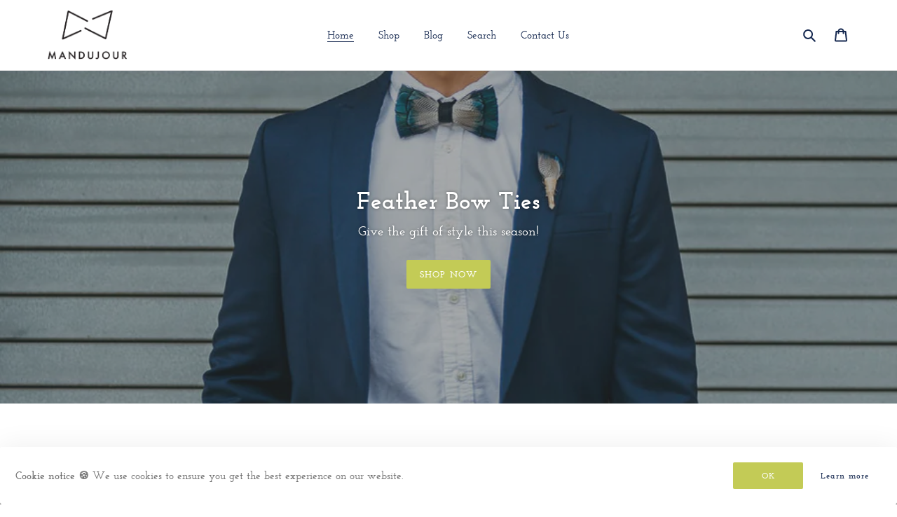

--- FILE ---
content_type: text/html; charset=utf-8
request_url: https://amp.mandujour.com/?utm_source=shopsheriff&utm_medium=amp&utm_content=header-logo
body_size: 28121
content:
<!DOCTYPE html> <html amp="" lang="en"> <head><link rel="preload" as="image" href="//cdn.shopify.com/s/files/1/0017/6989/8047/t/33/assets/amp-1650683179174-mandujourlogoblack05200x2x_x70@2x.png?v=1710447812"> <link rel="preload" as="image" imagesrcset="//cdn.shopify.com/s/files/1/0017/6989/8047/t/33/assets/amp-1650725018418-IMG2304_300x.jpg?v=1710447812 300w,//cdn.shopify.com/s/files/1/0017/6989/8047/t/33/assets/amp-1650725018418-IMG2304_180x.jpg?v=1710447812 180w,//cdn.shopify.com/s/files/1/0017/6989/8047/t/33/assets/amp-1650725018418-IMG2304_360x.jpg?v=1710447812 360w,//cdn.shopify.com/s/files/1/0017/6989/8047/t/33/assets/amp-1650725018418-IMG2304_400x.jpg?v=1710447812 400w,//cdn.shopify.com/s/files/1/0017/6989/8047/t/33/assets/amp-1650725018418-IMG2304_460x.jpg?v=1710447812 460w,//cdn.shopify.com/s/files/1/0017/6989/8047/t/33/assets/amp-1650725018418-IMG2304_540x.jpg?v=1710447812 540w,//cdn.shopify.com/s/files/1/0017/6989/8047/t/33/assets/amp-1650725018418-IMG2304_720x.jpg?v=1710447812 720w,//cdn.shopify.com/s/files/1/0017/6989/8047/t/33/assets/amp-1650725018418-IMG2304_900x.jpg?v=1710447812 900w,"> <link rel="preload" as="image" href="//cdn.shopify.com/s/files/1/0017/6989/8047/products/new-york-feather-bow-tie-and-lapel-pin-set-mandujour_4eda055c-49b7-4d3e-84f3-6c86b5a50e40_250x250.jpg?v=1738793429"> <link rel="preload" as="image" href="//cdn.shopify.com/s/files/1/0017/6989/8047/products/peacock-midnight-eye-feather-bow-tie-and-lapel-pin-set-mandujour-1_250x250.jpg?v=1738793061"><script async custom-element="amp-consent" src="https://cdn.ampproject.org/v0/amp-consent-0.1.js"></script> <meta charset="utf-8"> <meta http-equiv="X-UA-Compatible" content="IE=edge,chrome=1"> <meta name="viewport" content="width=device-width"> <meta name="theme-color" content="#c3cb56"> <link rel="preconnect dns-prefetch" href="https://cdn.ampproject.org" crossorigin> <link rel="preconnect dns-prefetch" href="https://www.google-analytics.com" crossorigin> <link rel="preconnect dns-prefetch" href="https://cdn.shopify.com" crossorigin> <link rel="preconnect dns-prefetch" href="https://themes.shopsheriff.com" crossorigin> <link rel="preconnect dns-prefetch" href="https://www.googletagmanager.com" crossorigin> <link rel="preload" as="script" href="https://cdn.ampproject.org/v0.js"> <script async src="https://cdn.ampproject.org/v0.js"></script> <script async custom-element="amp-bind" src="https://cdn.ampproject.org/v0/amp-bind-0.1.js"></script> <script async custom-element="amp-form" src="https://cdn.ampproject.org/v0/amp-form-0.1.js"></script> <script async custom-element="amp-sidebar" src="https://cdn.ampproject.org/v0/amp-sidebar-0.1.js"></script> <script async custom-element="amp-accordion" src="https://cdn.ampproject.org/v0/amp-accordion-0.1.js"></script> <script async custom-element="amp-analytics" src="https://cdn.ampproject.org/v0/amp-analytics-0.1.js"></script> <style amp-boilerplate>body{-webkit-animation:-amp-start 8s steps(1,end) 0s 1 normal both;-moz-animation:-amp-start 8s steps(1,end) 0s 1 normal both;-ms-animation:-amp-start 8s steps(1,end) 0s 1 normal both;animation:-amp-start 8s steps(1,end) 0s 1 normal both}@-webkit-keyframes -amp-start{from{visibility:hidden}to{visibility:visible}}@-moz-keyframes -amp-start{from{visibility:hidden}to{visibility:visible}}@-ms-keyframes -amp-start{from{visibility:hidden}to{visibility:visible}}@-o-keyframes -amp-start{from{visibility:hidden}to{visibility:visible}}@keyframes -amp-start{from{visibility:hidden}to{visibility:visible}}</style><noscript><style amp-boilerplate>body{-webkit-animation:none;-moz-animation:none;-ms-animation:none;animation:none}</style></noscript> <style amp-custom>.payment-icons{-moz-user-select:none;-ms-user-select:none;-webkit-user-select:none}*,::after,::before{box-sizing:border-box}input[type=email],input[type=number],input[type=password],input[type=search]{-moz-appearance:none;-webkit-appearance:none}.grid,li{list-style:none}.icon{fill:currentColor}.search-header__submit{pointer-events:none}@font-face{font-display:swap;font-family:Josefin Slab;font-weight:700;font-style:normal;src:url(https://fonts.gstatic.com/s/josefinslab/v9/lW-mwjwOK3Ps5GSJlNNkMalvESuKLuDkNgoO7g.ttf)}@font-face{font-display:swap;font-family:Josefin Slab;font-weight:600;font-style:normal;src:url(https://fonts.gstatic.com/s/josefinslab/v9/lW-mwjwOK3Ps5GSJlNNkMalvdSqKLuDkNgoO7g.ttf)}@font-face{font-display:swap;font-family:Josefin Slab;font-weight:600;font-style:italic;src:url(https://fonts.gstatic.com/s/josefinslab/v9/lW-kwjwOK3Ps5GSJlNNkMalnrzZyKurgFA8e7onu.ttf)}@font-face{font-display:swap;font-family:Josefin Slab;font-weight:700;font-style:italic;src:url(https://fonts.gstatic.com/s/josefinslab/v9/lW-kwjwOK3Ps5GSJlNNkMalnrzYWK-rgFA8e7onu.ttf)}.js-focus-hidden:focus,:not(input):focus{outline:0}.site-header__logo img,footer,header,main,nav{display:block}.grid__item[class*="--push"],.ratio-container{position:relative}.rte,p{color:#6d6d6d}.payment-icons,button[disabled],html input[disabled]{cursor:default}body,form{margin:0}body,button,input{-webkit-font-smoothing:antialiased;-webkit-text-size-adjust:100%}a{background-color:transparent;color:#162950;text-decoration:none}strong{font-weight:700}small{font-size:80%}img{max-width:100%;border:0}button,input{color:inherit;font:inherit;margin:0}[type=button]::-moz-focus-inner,[type=reset]::-moz-focus-inner,[type=submit]::-moz-focus-inner,button::-moz-focus-inner{border-style:none;padding:0}[type=button]:-moz-focusring,[type=reset]:-moz-focusring,[type=submit]:-moz-focusring,button:-moz-focusring{outline:ButtonText dotted 1px}[role=button],a,button,input,label{touch-action:manipulation}.grid{margin:0 0 0 -30px;padding:0}.grid::after,.page-width::after{content:'';display:table;clear:both}.grid__item{float:left;padding-left:30px;width:100%}.one-half{width:50%}.text-right{text-align:right}.text-center{text-align:center}.icon__fallback-text,.visually-hidden{position:absolute;overflow:hidden;clip:rect(0 0 0 0);height:1px;width:1px;margin:-1px;padding:0;border:0}.visually-hidden--inline{margin:0;height:1em}.skip-link:focus{clip:auto;width:auto;height:auto;margin:0;color:#162950;background-color:#fff;padding:10px;opacity:1;z-index:10000;transition:none}.box{background:0 0/contain no-repeat #f7f7f7}.ratio-container:after{content:'';display:block;height:0;width:100%;padding-bottom:50%;content:""}.ratio-container>*{position:absolute;top:0;left:0;width:100%;height:100%}body,html{background-color:#fff}.page-width{max-width:1200px;margin:0 auto}.main-content{display:block;padding-top:35px}.icon,.list--inline>li{display:inline-block;vertical-align:middle}.section-header{margin-bottom:35px}.mega-subtitle a,.rte a:not(.btn){border-bottom:1px solid currentColor}body,button,input{font-size:15px;font-family:Josefin Slab,sans serif;font-style:normal;font-weight:600;color:#162950;line-height:1.5}.h1,.h2,.h3,.h4,h1,h2,h3,h4{margin:0 0 17.5px;font-family:Josefin Slab,sans serif;font-style:normal;font-weight:700;line-height:1.2;overflow-wrap:break-word;word-wrap:break-word}.h1 a,.h2 a,.h3 a,.h4 a,h1 a,h2 a,h3 a,h4 a{color:inherit;text-decoration:none;font-weight:inherit}.h1,h1{font-size:2.33333em;text-transform:none;letter-spacing:0}.h2,h2{font-size:1.33333em;text-transform:uppercase;letter-spacing:.1em}.h3,.shrff-cookie_box #CookieBox .btn,.shrff-cookie_box #CookieBox a,.shrff-cookie_box #CookieBox button,h3{text-transform:none}.h3,h3{font-size:1.73333em;letter-spacing:0}.h4,h4{font-size:1.13333em}.rte{margin-bottom:35px}.rte li:last-child,.rte-setting:last-child,.rte:last-child,p:last-child{margin-bottom:0}.article__tags,.rte .h1:not(.tab__title),.rte .h2:not(.tab__title),.rte .h3:not(.tab__title),.rte .h4:not(.tab__title),.rte h1:not(.tab__title),.rte h2:not(.tab__title),.rte h3:not(.tab__title),.rte h4:not(.tab__title){margin-bottom:27.5px}.rte .h1,.rte .h2,.rte .h3,.rte .h4,.rte h1,.rte h2,.rte h3,.rte h4{margin-top:55px}.price dl,.rte .h1:first-child,.rte .h2:first-child,.rte .h3:first-child,.rte .h4:first-child,.rte h1:first-child,.rte h2:first-child,.rte h3:first-child,.rte h4:first-child{margin-top:0}.rte li{margin-bottom:4px;list-style:inherit}.rte-setting{margin-bottom:19.44444px}p{margin:0 0 19.44444px}.address{margin-bottom:55px}.mega-subtitle,.mega-subtitle p,.mega-title{color:#fff}.hero .mega-subtitle,.hero .mega-title{text-shadow:0 0 4px rgba(0,0,0,.4)}.mega-title{margin-bottom:8px}@media only screen and (min-width:750px){#ss-amp .medium-up--one-half{width:50%}#ss-amp .medium-up--one-third{width:33.33333%}#ss-amp .medium-up--one-quarter{width:25%}#ss-amp .grid--uniform .medium-up--one-half:nth-child(2n+1),#ss-amp .grid--uniform .medium-up--one-quarter:nth-child(4n+1),#ss-amp .grid--uniform .medium-up--one-third:nth-child(3n+1){clear:both}#ss-amp .medium-up--hide{display:none}.main-content{padding-top:55px}.section-header{margin-bottom:55px}.mega-subtitle,.mega-title{text-shadow:0 0 4px rgba(0,0,0,.4)}.mega-subtitle{font-size:1.26667em;margin:0 auto}.text-center .mega-subtitle{max-width:75%}}.mega-subtitle a{color:#fff}.mega-subtitle a:focus,.mega-subtitle a:hover{color:#e6e6e6}.icon{width:20px;height:20px}svg.icon:not(.icon--full-color) circle,svg.icon:not(.icon--full-color) g,svg.icon:not(.icon--full-color) path,svg.icon:not(.icon--full-color) rect{fill:inherit;stroke:inherit}.payment-icons{user-select:none}.search-header__input,button,input[type=submit],label[for]{cursor:pointer}.payment-icons .icon{width:38px;height:24px;fill:inherit}ul{margin:0;padding:0}.list--inline{padding:0;margin:0}.list--inline>li{margin-bottom:0}.rte img{height:auto}.rte ul{margin:0 0 17.5px 35px}.rte ul.list--inline{margin-left:0}.rte ul{list-style:disc}.rte ul ul{list-style:circle}.rte ul ul ul{list-style:square}.rte a:not(.btn){padding-bottom:1px}.text-center .rte ul,.text-center.rte ul{margin-left:0;list-style-position:inside}.page-container,svg:not(:root){overflow:hidden}a:focus,a:not([disabled]):hover{color:#27488c}a[href^=tel]{color:inherit}.btn{-moz-user-select:none;-ms-user-select:none;-webkit-user-select:none;user-select:none;-webkit-appearance:none;-moz-appearance:none;appearance:none;display:inline-block;width:auto;text-decoration:none;text-align:center;vertical-align:middle;cursor:pointer;border:1px solid transparent;border-radius:2px;padding:8px 15px;background-color:#c3cb56;color:#fff;font-family:Josefin Slab,sans serif;font-style:normal;font-weight:700;text-transform:uppercase;letter-spacing:.08em;white-space:normal;font-size:13px}.price__badge{letter-spacing:1px;text-transform:uppercase}@media only screen and (min-width:750px){.btn{padding:10px 18px}}.btn:focus,.btn:not([disabled]):hover{color:#fff;background-color:#adb638}.btn[disabled]{cursor:default;opacity:.5}.btn--small{padding:8px 10px;font-size:.8em;line-height:1}.btn--tertiary{background-color:transparent;color:#162950;border-color:#162950}.btn--tertiary:focus,.btn--tertiary:not([disabled]):hover{background-color:transparent;color:#27488c;border-color:#27488c}@media only screen and (max-width:749px){.grid{margin-left:-22px}.grid__item{padding-left:22px}#ss-amp .small--one-whole{width:100%}#ss-amp .small--one-half{width:50%}#ss-amp .grid--uniform .small--one-half:nth-child(2n+1){clear:both}#ss-amp .small--hide{display:none}#ss-amp .small--text-center{text-align:center}.h1,h1{font-size:2.13333em}.h2,h2{font-size:1.2em}.h3,h3{font-size:1.33333em}.h4,h4{font-size:1em}p{font-size:.93333em}.payment-icons{line-height:40px}}.btn--link{background-color:transparent;border:0;margin:0;color:#162950;text-align:left}.btn--link:focus,.btn--link:not([disabled]):hover{color:#27488c;background-color:transparent}.btn--link .icon{vertical-align:middle}.article__grid-tag{margin-right:10px}.full-width-link{position:absolute;top:0;right:0;bottom:0;left:0;z-index:2}label{display:block;margin-bottom:5px}[type=checkbox]+label,[type=radio]+label{display:inline-block;margin-bottom:0}input{border:1px solid #909090;background-color:#fff;color:#162950;max-width:100%;line-height:1.2;border-radius:2px}input:focus{border-color:#777}input[disabled]{cursor:default;background-color:#f4f4f4;border-color:#f4f4f4}.input-error-message{display:none;color:#d20000;font-size:.86667em;margin-bottom:11.66667px}.input-error-message .icon{width:1em;height:1em;margin-top:-.3em}.mobile-nav__link,.product-card,.search-form__input-wrapper,.site-header__cart,.site-header__search,.site-nav{position:relative}::-webkit-input-placeholder{color:#162950;opacity:.6}::-moz-placeholder{color:#162950;opacity:.6}:-ms-input-placeholder{color:#162950;opacity:.6}::-ms-input-placeholder{color:#162950;opacity:1}input{padding:8px 15px}.form-message{padding:8px;margin:0 0 27.5px}@media only screen and (min-width:750px){input{padding:10px 18px}.form-message{padding:10px}}.form-message--success{border:1px solid #1f873d;background-color:#f8fff9;color:#1f873d;display:block;width:100%}.input-group{display:-webkit-flex;display:-ms-flexbox;display:flex;width:100%;-webkit-flex-wrap:wrap;-moz-flex-wrap:wrap;-ms-flex-wrap:wrap;flex-wrap:wrap;-webkit-justify-content:center;-ms-justify-content:center;justify-content:center}.input-group__btn .btn,.input-group__field,.input-group__field input{min-height:42px}.input-group__field{-ms-flex-preferred-size:15rem;-webkit-flex-basis:15rem;-moz-flex-basis:15rem;flex-basis:15rem;flex-grow:9999;margin-bottom:1rem;border-radius:2px 0 0 2px;text-align:left}.input-group__field input{width:100%}.input-group__btn{flex-grow:1}.input-group__btn .btn{width:100%;border-radius:0 2px 2px 0}.site-nav{padding:0;text-align:center;margin:25px 0}.site-nav a{padding:3px 10px}.site-nav__link{display:block;white-space:nowrap}.site-nav__link:focus .site-nav__label,.site-nav__link:not([disabled]):hover .site-nav__label{border-bottom-color:#162950}.mobile-nav__label,.site-nav__label{border-bottom:1px solid transparent}.site-nav__link--active .site-nav__label{border-bottom-color:#162950}.js-drawer-open-top .drawer{display:block}.grid--no-gutters{margin-left:0}.page-width{padding-left:55px;padding-right:55px}.page-container{transition:.45s cubic-bezier(.29,.63,.44,1);position:relative}hr{margin:55px 0;border:0;border-bottom:1px solid #e4e4e4}.hr--invisible{border-bottom:0}.border-bottom{border-bottom:1px solid #e4e4e4}.border-top{border-top:1px solid #e4e4e4}.grid--table{display:table;table-layout:fixed;width:100%}.grid--table>.grid__item{float:none;display:table-cell;vertical-align:middle}.grid--no-gutters .grid__item{padding-left:0}.article__grid-meta{margin-bottom:55px}@keyframes spin{0%{-ms-transform:rotate(0);-webkit-transform:rotate(0);transform:rotate(0)}100%{-ms-transform:rotate(360deg);-webkit-transform:rotate(360deg);transform:rotate(360deg)}}.drawer{display:none;position:fixed;-webkit-overflow-scrolling:touch;z-index:9}.drawer--top{width:100%;-ms-transform:translateY(-100%);-webkit-transform:translateY(-100%);transform:translateY(-100%)}.js-drawer-open-top .drawer--top{-ms-transform:translateY(0);-webkit-transform:translateY(0);transform:translateY(0);display:flex;max-height:100vh}.collection-grid-item__overlay,.hero{background-size:cover;background-repeat:no-repeat}.grid--view-items{overflow:auto;margin-bottom:-35px}.grid-view-item{margin:0 auto 35px}.grid-view-item__title{margin-bottom:0;color:#162950;font-weight:700}.grid-view-item__link{display:block}.grid-view-item__image-wrapper{margin:0 auto 15px;position:relative;width:100%}.shrff-cookie_box #CookieBox .rte{margin-bottom:22px}.index-section{padding-top:35px;padding-bottom:35px}.index-section:first-child{padding-top:0;border-top:0}.index-section:last-child{padding-bottom:0}.index-section--flush+.index-section--flush{margin-top:-70px}.index-section--flush:first-child{margin-top:-35px}.index-section--flush:last-child{margin-bottom:-35px}.placeholder-svg{display:block;fill:rgba(109,109,109,.35);background-color:rgba(109,109,109,.1);width:100%;height:100%;max-width:100%;max-height:100%;border:1px solid rgba(109,109,109,.2)}.product-single{overflow-anchor:none}@media only screen and (min-width:990px){#ss-amp .large-up--hide{display:none}}.mobile-nav__item{display:block;width:100%}@media only screen and (max-width:749px){label{font-size:.86667em}.input-error-message{margin-bottom:19.44444px}.page-width{padding-left:22px;padding-right:22px}.grid-view-item__title{font-size:.93333em}}.article__grid-excerpt{margin-bottom:17.5px}.article__link,.site-header__search-toggle{display:block}.mobile-nav--open .icon-close,.site-header__menu,.site-header__search.site-header__icon{display:none}.site-header{background-color:#fff;position:relative;padding:0 55px}#ss-amp [class*=logo-align--]{flex:2}.site-header__logo{margin:6px 0}.site-header__icon,.site-header__logo-image{display:flex}.site-header__logo-image img{width:100%}.site-header__icons{position:relative;white-space:nowrap}.site-header__icons-wrapper{position:relative;display:-webkit-flex;display:-ms-flexbox;display:flex;width:100%;-ms-flex-align:center;-webkit-align-items:center;-moz-align-items:center;-ms-align-items:center;-o-align-items:center;align-items:center;-webkit-justify-content:flex-end;-ms-justify-content:flex-end;justify-content:flex-end}@media only screen and (min-width:1400px){.site-header__search.site-header__icon{display:flex}.site-header__search-toggle{display:none}}.article__grid-image-container{clear:both;position:relative;min-height:1px;height:100%;width:100%}.article__title{margin-bottom:11px}.article__date{display:inline-block;margin-bottom:22px}.article__link:focus .article__grid-image-container::before,.article__link:not([disabled]):hover .article__grid-image-container::before{content:'';position:absolute;top:0;right:0;bottom:0;left:0;background-color:#3d3d3d;opacity:.4;z-index:1}.article__meta-buttons li+li{margin-left:1.5rem}.grid--blog{margin-bottom:-55px;overflow:auto}.article__grid-image-wrapper{margin:0 auto;position:relative;width:100%}.article__grid-image-container{display:block;margin:0 auto 27.5px 0}.article__grid-image-container img{display:block}.article__grid-image{margin:0 auto;width:100%}.js .article__grid-image{position:absolute;top:0}.sidebar{margin-top:40px}.search-bar__form{display:table;width:100%;height:calc(46em / 16)}.search-bar__submit,.search-header__submit{display:inline-block;vertical-align:middle;position:absolute;right:0;top:0;padding:0 12px;height:100%;z-index:1}.search-bar__input,.search-header__input{background-color:transparent;border-radius:2px;color:#162950;border-color:transparent;padding-right:calc(35em / 16);width:100%;min-height:44px}.search-bar__input::-webkit-input-placeholder,.search-header__input::-webkit-input-placeholder{color:#162950;opacity:.6}.search-bar__input::-moz-placeholder,.search-header__input::-moz-placeholder{color:#162950;opacity:.6}.search-bar__input:-ms-input-placeholder,.search-header__input:-ms-input-placeholder{color:#162950;opacity:0}.search-bar__input::-ms-input-placeholder,.search-header__input::-ms-input-placeholder{color:#162950;opacity:1}.search-bar__input:focus{border-color:transparent}.search-bar__close .icon{vertical-align:top}.search-header__input:hover+.btn--link{color:#27488c}.search-bar{border-bottom:1px solid #e4e4e4;padding:0 27.5px}.search-header{display:inline-block;position:relative;width:100%;max-width:calc(30em / 16);vertical-align:middle}.search-header,.search-header__submit{transition:.35s cubic-bezier(.29,.63,.44,1)}.mobile-nav{transition:.45s cubic-bezier(.29,.63,.44,1)}.mobile-nav{min-width:60vw;display:block;-ms-transform:translate3d(0,0,0);-webkit-transform:translate3d(0,0,0);transform:translate3d(0,0,0)}.mobile-nav__link{display:block;width:100%;padding:15px 30px;font-size:16px}.mobile-nav__link--active .mobile-nav__label{border-bottom-color:#162950}.mobile-nav__item .icon{position:absolute;top:50%;left:50%;height:16px;width:14px;margin:-8px 0 0 -7px}.site-header__mobile-nav{z-index:999;position:relative;background-color:#fff}@media only screen and (max-width:749px){.site-header{border-bottom:1px solid #e4e4e4;padding:0}.site-header__icons .btn--link,.site-header__icons .site-header__cart{font-size:1em}.site-header__icons{width:auto;padding-right:13px}.site-header__icons-wrapper{display:-webkit-flex;display:-ms-flexbox;display:flex;width:100%}.site-header__logo{padding-left:22px;text-align:left}#ss-amp .site-header__icon{display:flex;vertical-align:middle;padding:10px 11px;margin:0}#ss-amp .site-header__search.site-header__icon{display:none}.site-header__logo amp-img{margin:0}.article__title--has-image{padding-left:22px}.article__link{display:-webkit-flex;display:-ms-flexbox;display:flex;width:100%;-webkit-flex-direction:column;-moz-flex-direction:column;-ms-flex-direction:column;flex-direction:column}.article__grid-meta--has-image{float:left;padding-left:22px}.article__grid-image-container{float:left;margin:0 0 27.5px}.search-bar__form{width:100%}.site-header__mobile-nav{display:-webkit-flex;display:-ms-flexbox;display:flex;width:100%;-ms-flex-align:center;-webkit-align-items:center;-moz-align-items:center;-ms-align-items:center;-o-align-items:center;align-items:center}}.slideshow{position:unset;overflow:hidden;margin-bottom:0;max-height:80vh;transition:height .6s cubic-bezier(.44,.13,.48,.87)}@media only screen and (min-width:750px){.input-group__btn .btn,.input-group__field,.input-group__field input{min-height:46px}.index-section{padding-top:55px;padding-bottom:55px}[class*=index-section--flush]+[class*=index-section--flush]{margin-top:-110px}[class*=index-section--flush]:first-child{margin-top:-55px}[class*=index-section--flush]:last-child{margin-bottom:-55px}.site-header__logo{margin:15px 0}.site-header__logo-image{margin:0 auto}.site-header__cart{padding:10px 11px}.site-header__icon svg{margin-right:3px}#ss-amp .site-header__menu{display:none}.slideshow{position:relative;max-height:100vh}}.price{display:flex;flex-direction:column;align-items:flex-start;margin-top:0;margin-bottom:0}.price dd{margin:0 .5em 0 0}.price__regular{display:block}.price--on-sale .price__regular,.price__sale{display:none}.price__regular,.price__sale{margin-right:.625rem}.price__sale{color:#c3cb56}.price--on-sale .price__sale{display:flex;flex-direction:row;flex-wrap:wrap}.price-item{color:#6d6d6d;font-weight:700}.price-item--sale{color:#c3cb56}.price--on-sale .price-item--regular{text-decoration:line-through}.price__badges{margin-top:0}.price__badge{display:none;align-self:center;text-align:center;font-size:.5em;line-height:1em;font-weight:600;background-color:#fff;border:1px solid #162950;border-radius:2px;padding:.2rem .5rem}.price__badge--sale{color:#fff;border-color:#c3cb56;background-color:#c3cb56}.price--on-sale .price__badge--sale{display:flex}.price--sold-out .price__badge--sale{display:none}.price__badges--listing{margin-top:.5rem}.price__badges--listing .price__badge{font-size:.6em;padding:.25rem .55rem}.site-footer__item:first-of-type{padding-left:0}.site-footer__item:last-of-type,.site-footer__linklist-item:last-of-type{padding-right:0}.hero__overlay::before{opacity:.4;background-color:#3d3d3d;bottom:0;right:0;content:''}.site-footer{margin-top:55px;padding:45px 0 55px}.site-footer .h4,.site-footer h4{margin-bottom:12.5px}.site-footer__content{display:-webkit-flex;display:-ms-flexbox;display:flex;width:100%;-ms-flex-align:start;-webkit-align-items:flex-start;-moz-align-items:flex-start;-ms-align-items:flex-start;-o-align-items:flex-start;align-items:flex-start;-webkit-flex-wrap:wrap;-moz-flex-wrap:wrap;-ms-flex-wrap:wrap;flex-wrap:wrap}.site-footer__item{display:-webkit-flex;display:-ms-flexbox;display:flex;width:100%;-webkit-flex:1 1 100%;-moz-flex:1 1 100%;-ms-flex:1 1 100%;flex:1 1 100%;margin-bottom:55px}.site-footer__item-inner--newsletter{width:100%}.site-footer__item-inner--newsletter .newsletter__submit{margin-top:5px}.site-footer__item-inner--newsletter .newsletter__input{margin:5px 0 0;width:100%}.site-footer__hr{margin:55px 0 30px}.site-footer__linklist-item{display:block;padding:7.5px 0}.site-footer__icon-list{padding-bottom:30px}.shrff-cookie_box .shrff-cookie_box__learn-more,.site-footer__copyright-content{font-size:.8em}.site-footer__payment-icons .payment-icon{margin-bottom:5px;margin-left:5px}.site-footer__payment-icons .payment-icon:first-child{margin-left:0}.hero{position:relative;height:475px;display:table;width:100%;background-position:50% 50%}.hero--medium{height:357px}.hero__overlay::before{position:absolute;top:0;left:0;z-index:1}.hero__inner{position:relative;display:table-cell;vertical-align:middle;padding:55px 0;z-index:2}.hero__btn{margin-top:27.5px}.btn span{vertical-align:middle}.collection-grid{margin-bottom:-22px;overflow:auto}.collection-grid-item{position:relative;width:100%;padding-bottom:100%;margin-bottom:22px}.collection-grid-item__link{position:absolute;top:0;left:0;bottom:0;right:0}.collection-grid-item__link:focus{opacity:1}.collection-grid .collection-grid-item__title--below{margin-top:-15px;text-align:center;margin-bottom:26px}.collection-grid-item__overlay{position:relative;display:block;height:100%;width:100%;background-position:center top}@media only screen and (max-width:749px){.site-footer__linklist.list--inline>li{display:block}.price{font-size:.93333em}.site-footer__content{padding:0 18px}.site-footer__item:last-of-type{margin-bottom:0}}.product-card:focus-within .product-card__image-wrapper,.product-card:hover .product-card__image-wrapper{opacity:.8}.product-card:focus-within .product-card__title,.product-card:hover .product-card__title{border-bottom-color:#162950}.product-card__title{border-bottom:1px solid transparent;display:inline}amp-img>*{object-fit:cover}#amp-sidebar{background:#fff}.shrff-cookie_box #CookieBox{position:fixed;bottom:27.5px;padding:0 27.5px;pointer-events:none;z-index:100;-moz-transition:.3s;-ms-transition:all .3s ease;-o-transition:.3s;-webkit-transition:.3s;transition:.3s}.shrff-cookie_box #CookieBox.cookie_box-bottom{bottom:0;padding:0;width:100%}.shrff-cookie_box #CookieBox.cookie_box-bottom .container-cookie_box{display:flex;align-items:center;width:100%;justify-content:space-between;flex-direction:column}.shrff-cookie_box #CookieBox.cookie_box-bottom .container-cookie_box .grid__item-btn-cookie_box{width:auto;display:flex}.shrff-cookie_box #CookieBox.cookie_box-bottom .btn--cookie_box{min-width:100px}.shrff-cookie_box .container-cookie_box{background:#fff;pointer-events:auto;padding:22px;border-radius:3px;width:340px;max-width:100%;-moz-box-shadow:0 0 40px rgba(28,29,29,.07);-ms-box-shadow:0 0 40px rgba(28,29,29,.07);-o-box-shadow:0 0 40px rgba(28,29,29,.07);-webkit-box-shadow:0 0 40px rgba(28,29,29,.07);box-shadow:0 0 40px rgba(28,29,29,.07)}.shrff-cookie_box .grid__item-btn-cookie_box{white-space:nowrap;display:-webkit-flex;display:-ms-flexbox;display:flex;width:100%}.shrff-cookie_box .btn--cookie_box{margin-right:7px;-webkit-flex:auto;-moz-flex:auto;-ms-flex:auto;flex:auto}@keyframes amp-nlp{100%{top:0}}.grid--uniform{display:flex;flex-wrap:wrap}.search-bar__input,.search-form__input{padding-right:45px;width:100%;min-height:44px;color:#162950;background-color:#fff;border:1px solid #909090}.search-form__input::-ms-clear{display:none}.search-form__input::-webkit-search-cancel-button{display:none}.search-form__input::placeholder{color:#162950;opacity:.6}.search-form__input:-ms-input-placeholder{color:#162950;opacity:.6}.search-form__input::-ms-input-placeholder{color:#162950;opacity:.6}.search-bar{z-index:9999;background-color:#fff;top:0}.search-bar__interior{height:100%;display:flex;flex:1}.search-form__container{flex:1;display:flex;align-items:center;justify-content:center;padding-left:7px;padding-right:10px;background-color:#fff}.search-bar__form{flex:1 1 100%;position:relative;max-width:750px;border:1px solid transparent}.search-bar__actions{display:flex;flex:0 0 auto;align-items:center}.search-bar__submit{z-index:1;position:absolute;right:0;top:0;display:inline-block;padding:0 12px;height:100%;vertical-align:middle;background-color:transparent;border:0;margin:0;color:#162950}.search-bar__submit .icon{position:relative;top:-1px;width:1.2rem;height:auto}.search-bar__submit:focus,.search-bar__submit:hover{color:rgba(22,41,80,.6)}.search-bar__close{padding:calc(10em / 16) .75em;margin-right:-10px}.search-bar__close .icon{width:1rem;height:auto}@media only screen and (max-width:989px){button,input{font-size:16px}}@media only screen and (max-width:749px){.shrff-cookie_box #CookieBox{bottom:13.75px;padding:0 13.75px}.shrff-cookie_box .container-cookie_box{width:100%}}@media only screen and (min-width:750px){.site-footer{padding-bottom:35px}.site-footer .h4,.site-footer h4{min-height:1.26667em;margin-bottom:25px}.site-footer__content{-webkit-flex-wrap:nowrap;-moz-flex-wrap:nowrap;-ms-flex-wrap:nowrap;flex-wrap:nowrap}.site-footer__item{padding:0 15px;margin-bottom:45px}.site-footer-newsletter__one-half{-webkit-flex:1 1 50%;-moz-flex:1 1 50%;-ms-flex:1 1 50%;flex:1 1 50%}.site-footer__item--one-quarter{-webkit-flex:1 1 25%;-moz-flex:1 1 25%;-ms-flex:1 1 25%;flex:1 1 25%}.site-footer__hr{margin:45px 0 20px}.site-footer__linklist-item{padding:0 30px 5px 0}.site-footer__icon-list{padding-bottom:15px}.site-footer-item-align-right{text-align:right}.site-footer__payment-icons{text-align:left}.hero--medium{height:475px}.collection-grid-item{margin-bottom:30px}.shrff-cookie_box #CookieBox.cookie_box-bottom .rte{margin-bottom:0}.shrff-cookie_box #CookieBox.cookie_box-bottom .container-cookie_box{flex-direction:row}.search-bar__interior{padding-left:55px;padding-right:55px;height:auto}}#SearchDrawerOverlay{width:100%;height:100vh;position:absolute;left:0;background:rgba(0,0,0,.3);z-index:9999}.btn .icon{vertical-align:middle;margin-right:6px;height:18px;width:18px}hr.hr--invisible{margin:20px}form.amp-form-submit-success .submit-success-hidden{display:none}.ss-table-container{overflow:auto}.overflow[overflow]{background:rgba(0,0,0,.2);position:absolute;bottom:0;left:0;right:0;z-index:1;text-align:center;color:#fff;padding:6px}[overflow] svg{fill:#fff;color:#fff}.site-nav__dropdown--centered{width:100%;padding:0;text-align:center}amp-img.contain img{object-fit:contain}@supports (-webkit-touch-callout:none){.amp-mobile-nav-wrapper{margin-bottom:110px}}.amp-iframe-wrapper{max-width:100%}#header-search form,.search-bar__form{position:relative}.site-footer,.site-footer h4,.site-footer p,.site-footer small,.site-footer__copyright-content a,.site-footer__linklist-item a{color:#3d4246}@media screen and (min-width:350px){#ss-amp #amp-sidebar nav{min-width:285px}}#ss-amp #amp-sidebar .btn--link{padding:0}.mobile-nav__item .icon-close-wrapper{padding:15px 30px}.mobile-nav__item .icon{cursor:pointer}.mobile-nav__item .icon-close-wrapper .icon{position:static;height:25px;width:25px}@-webkit-keyframes pulse{to{-webkit-transform:scaleX(1);transform:scaleX(1)}}@keyframes pulse{0%,to{-webkit-transform:scaleX(1);transform:scaleX(1)}50%{-webkit-transform:scale3d(1.05,1.05,1.05);transform:scale3d(1.05,1.05,1.05)}}.site-header__icon{display:flex;align-items:center}div.site-header__search.site-header__icon{display:none}.site-header__image-container{width:100%}@media screen and (max-width:600px){.mobile-nav__item .icon-close-wrapper,.mobile-nav__link{padding-left:22px}#shopify-section-header{position:sticky;top:0;z-index:100}}.site-header__logo-image{max-height:70px;max-width:139.30348258706468px;margin:0}.site-header,.site-header__mobile-nav,[data-section-id=header]{background:#fff}#SearchDrawer{padding:0;min-height:74px;align-items:center}.search-bar__interior{height:100%;display:flex;flex:1}.search-bar__form{flex:1 1 100%;max-width:750px;border:1px solid transparent}.search-form__container{flex:1;display:flex;align-items:center;justify-content:center;padding-left:7px;padding-right:10px;background-color:#fff}.search-bar__form{width:auto;display:block;height:auto}.search-bar__close{display:flex}.site-nav-overlay.opened{position:fixed;top:0;bottom:0;left:0;right:0;z-index:1}.search-header__submit{top:-2px;padding:10px 11px;pointer-events:all}.site-header__search-toggle{padding:10px 11px}#header-search{padding:8px;background:#162950}#header-search input{width:100%;border-radius:3px;border-color:transparent}#header-search .search__icon{height:100%;position:absolute;top:0;align-items:center;right:10px;display:flex}#shopify-section-featured-collections .product-card__title{border-bottom:none;overflow:hidden;text-overflow:ellipsis;display:-webkit-box;-webkit-box-orient:vertical;-webkit-line-clamp:2;line-height:1.5}#PCI-4798150672447,#PCI-4798151262271,#PCI-6610142298299,#PCI-6689558266043,#PCI-6689563902139,#PCI-6689566851259,#PCI-6689569145019{max-width:375.0937734433609px;max-height:250px}#PCIW-4798150672447,#PCIW-4798151262271,#PCIW-6610142298299,#PCIW-6689558266043,#PCIW-6689563902139,#PCIW-6689566851259,#PCIW-6689569145019{max-width:375.0937734433609px}#PCI-6689566261435{max-width:375px;max-height:250px}#PCIW-6689566261435{max-width:375px}.collection-grid-item__title--below span{font-size:.9em}#ArticleImage-1769181408158,#ArticleImage-1769181408186,#ArticleImage-1769181408210{max-width:613.3333333333333px;max-height:345px}#ArticleImageWrapper-1769181408158,#ArticleImageWrapper-1769181408186,#ArticleImageWrapper-1769181408210{max-width:613.3333333333333px}#link-to-full-site__footer{position:fixed;bottom:0;width:100%;font-weight:600;font-size:18px;color:#fff;background:rgba(0,0,0,.67);text-align:center;z-index:11;display:flex;align-items:center;justify-content:center;align-content:center;padding:15px 55px}.site-footer{margin-bottom:55px;background-color:#f5f5f5}#link-to-full-site__footer--text{display:flex;text-align:left;flex:1}#link-to-full-site__footer--icon{display:inline-flex}#link-to-full-site__footer--icon svg{height:26px;fill:currentColor}@media only screen and (max-width:749px){#link-to-full-site__footer{padding-left:22px;padding-right:22px}}.site-footer__hr{border-bottom:1px solid #dbdbdb}.site-footer__copyright-content a:hover,.site-footer__linklist-item a:hover{color:#3d4246;border-bottom:1px solid #3d4246} </style> <link rel="canonical" href="https://mandujour.com"><title>Mandujour - We make the worlds most elegant feather bow ties</title><meta name="description" content="We craft luxurious men&#x2019;s fashion trends, elegant feather bow ties, neckties"> <meta property="og:site_name" content="Mandujour"> <meta property="og:url" content="https://mandujour.com"> <meta property="og:title" content="Mandujour - We make the worlds most elegant feather bow ties"> <meta property="og:type" content="website"> <meta property="og:description" content="We craft luxurious men&#x2019;s fashion trends, elegant feather bow ties, neckties"> <meta property="og:image" content="//cdn.shopify.com/s/files/1/0017/6989/8047/t/33/assets/amp-1650726232357-IMG1155_1200x1200.jpg?v=1710447812"> <meta property="og:image:secure_url" content="//cdn.shopify.com/s/files/1/0017/6989/8047/t/33/assets/amp-1650726232357-IMG1155_1200x1200.jpg?v=1710447812"> <meta name="twitter:card" content="summary_large_image"> <meta name="twitter:title" content="Mandujour - We make the worlds most elegant feather bow ties"> <meta name="twitter:description" content="We craft luxurious men&#x2019;s fashion trends, elegant feather bow ties, neckties"> </head> <body id="ss-amp" class="template-index" [class]="searchDrawerOpened ? 'js-drawer-open js-drawer-open-top template-index' : 'template-index'" data-amp-auto-lightbox-disable> <a class="in-page-link visually-hidden skip-link" href="#MainContent">Skip to content</a> <amp-sidebar id="amp-sidebar" layout="nodisplay" side="left"> <amp-state id="sidebar_opened"> <script type="application/json"> {} </script> </amp-state> <nav class="amp-mobile-nav-wrapper medium-up--hide" role="menuitem"> <ul id="MobileNav" class="mobile-nav"> <li class="mobile-nav__item border-bottom"> <div class="icon-close-wrapper"> <div data-toggle-menu on="tap:amp-sidebar.toggle" role="toggle" tabindex="0"> <svg aria-hidden="true" focusable="false" role="presentation" class="icon icon-close" viewBox="0 0 37 40"><path d="M21.3 23l11-11c.8-.8.8-2
0-2.8-.8-.8-2-.8-2.8 0l-11 11-11-11c-.8-.8-2-.8-2.8 0-.8.8-.8 2 0 2.8l11 11-11 11c-.8.8-.8 2 0 2.8.4.4.9.6 1.4.6s1-.2 1.4-.6l11-11 11
11c.4.4.9.6 1.4.6s1-.2 1.4-.6c.8-.8.8-2 0-2.8l-11-11z"/> </svg> </div> </div> </li> <li class="mobile-nav__item border-bottom"> <a href="https://mandujour.com/?utm_source=shopsheriff&utm_medium=amp&utm_content=sidebar" class="mobile-nav__link mobile-nav__link--active"> <span class="mobile-nav__label">Home</span> </a> </li> <li class="mobile-nav__item border-bottom"> <a href="/collections?utm_source=shopsheriff&utm_medium=amp&utm_content=sidebar" class="mobile-nav__link"> <span class="mobile-nav__label">Shop</span> </a> </li> <li class="mobile-nav__item border-bottom"> <a href="/blogs/post?utm_source=shopsheriff&utm_medium=amp&utm_content=sidebar" class="mobile-nav__link"> <span class="mobile-nav__label">Blog</span> </a> </li> <li class="mobile-nav__item border-bottom"> <a href="https://mandujour.com/search?utm_source=shopsheriff&utm_medium=amp&utm_content=sidebar" class="mobile-nav__link"> <span class="mobile-nav__label">Search</span> </a> </li> <li class="mobile-nav__item border-bottom"> <a href="/pages/contact-us?utm_source=shopsheriff&utm_medium=amp&utm_content=sidebar" class="mobile-nav__link"> <span class="mobile-nav__label">Contact Us</span> </a> </li> <li class="mobile-nav__item border-top"> </li> </ul> </nav> </amp-sidebar>  <div id="shopify-section-header" class="shopify-section"> <div id="SearchDrawerOverlay" hidden tabindex="-1" role="button" [hidden]="!searchDrawerOpened" on="tap:AMP.setState({ search: { query: '' }, searchSuggest: null, searchDrawerOpened: false, searchQuery: undefined}), predictive-search--drawer__form.clear"></div> <div id="SearchDrawer" class="search-bar drawer drawer--top" role="dialog" aria-label="Search" data-predictive-search-drawer> <div class="search-bar__interior"> <div class="search-form__container" data-search-form-container> <form target="_top" id="predictive-search--drawer__form" class="search-form search-bar__form" action="https://mandujour.com/search" method="get" role="search"> <div class="search-form__input-wrapper"> <input id="predictive-search--drawer__input" type="text" [value]="search.query" name="q" placeholder="Search" role="combobox" autocomplete="off" aria-autocomplete="list" aria-owns="predictive-search-results" aria-expanded="false" aria-label="Search" aria-haspopup="listbox" class="search-form__input search-bar__input"> <input type="hidden" name="options[prefix]" value="last" aria-hidden="true"> </div> <button class="search-bar__submit search-form__submit" type="submit" data-search-form-submit> <svg aria-hidden="true" focusable="false" role="presentation" class="icon icon-search" viewBox="0 0 37 40"><path d="M35.6
36l-9.8-9.8c4.1-5.4 3.6-13.2-1.3-18.1-5.4-5.4-14.2-5.4-19.7 0-5.4 5.4-5.4 14.2 0 19.7 2.6 2.6 6.1 4.1 9.8 4.1 3 0 5.9-1 8.3-2.8l9.8
9.8c.4.4.9.6 1.4.6s1-.2 1.4-.6c.9-.9.9-2.1.1-2.9zm-20.9-8.2c-2.6 0-5.1-1-7-2.9-3.9-3.9-3.9-10.1 0-14C9.6 9 12.2 8 14.7 8s5.1 1 7 2.9c3.9 3.9
3.9 10.1 0 14-1.9 1.9-4.4 2.9-7 2.9z"/> </svg> <span class="icon__fallback-text">Submit</span> </button> </form> <div class="search-bar__actions"> <button type="button" class="btn--link search-bar__close js-drawer-close" on="tap:AMP.setState({ search: { query: '' }, searchSuggest: null, searchDrawerOpened: false, searchQuery: undefined}), predictive-search--drawer__form.clear" tabindex="0" role="button"> <svg aria-hidden="true" focusable="false" role="presentation" class="icon icon-close" viewBox="0 0 37 40"><path d="M21.3 23l11-11c.8-.8.8-2
0-2.8-.8-.8-2-.8-2.8 0l-11 11-11-11c-.8-.8-2-.8-2.8 0-.8.8-.8 2 0 2.8l11 11-11 11c-.8.8-.8 2 0 2.8.4.4.9.6 1.4.6s1-.2 1.4-.6l11-11 11
11c.4.4.9.6 1.4.6s1-.2 1.4-.6c.8-.8.8-2 0-2.8l-11-11z"/> </svg> <span class="icon__fallback-text">Close search</span> </button> </div> </div> </div> </div> <div data-section-id="header" data-section-type="header-section"> <header class="site-header border-bottom logo--left" role="banner"> <div class="grid grid--no-gutters grid--table site-header__mobile-nav"> <div class="grid__item medium-up--one-quarter logo-align--left"> <h1 class="h2 site-header__logo"> <a href="https://mandujour.com?utm_source=shopsheriff&utm_medium=amp&utm_content=header-logo" class="site-header__logo-image" style="display: flex; height:75px;"> <div class="site-header__image-container"> <amp-img class="lazyload js contain" layout="flex-item" height="75" media="(max-width: 415px)" src="//cdn.shopify.com/s/files/1/0017/6989/8047/t/33/assets/amp-1650683179174-mandujourlogoblack05200x2x_x70@2x.png?v=1710447812" data-src="//cdn.shopify.com/s/files/1/0017/6989/8047/t/33/assets/amp-1650683179174-mandujourlogoblack05200x2x_{width}x.png?v=1710447812" data-widths="[180, 360, 540, 720, 900, 1080, 1296, 1512, 1728, 2048]" data-aspectratio="1.9900497512437811" data-sizes="auto" alt="image" style="max-width: 150px; 
                                max-height: 100%;"></amp-img> <amp-img class="lazyload js contain" layout="flex-item" height="75" media="(min-width: 416px)" src="//cdn.shopify.com/s/files/1/0017/6989/8047/t/33/assets/amp-1650683179174-mandujourlogoblack05200x2x_x75@2x.png?v=1710447812" data-src="//cdn.shopify.com/s/files/1/0017/6989/8047/t/33/assets/amp-1650683179174-mandujourlogoblack05200x2x_{width}x.png?v=1710447812" data-widths="[180, 360, 540, 720, 900, 1080, 1296, 1512, 1728, 2048]" data-aspectratio="1.9900497512437811" data-sizes="auto" alt="image" style="max-width: 150px; 
                                max-height: 100%"></amp-img> </div> </a> </h1> </div> <nav class="grid__item medium-up--one-half small--hide" id="AccessibleNav" role="navigation"> <div on="tap:AMP.setState({ siteNav: { opened: false }})" class="site-nav-overlay" [class]="siteNav.opened ? 'site-nav-overlay opened' : 'site-nav-overlay'" role="button" tabindex="0"> </div> <ul class="site-nav list--inline" id="SiteNav"> <li class="site-nav--active"> <a href="https://mandujour.com/?utm_source=shopsheriff&utm_medium=amp&utm_content=header-menu" class="site-nav__link site-nav__link--main site-nav__link--active"> <span class="site-nav__label">Home</span> </a> </li> &nbsp; <li> <a href="/collections?utm_source=shopsheriff&utm_medium=amp&utm_content=header-menu" class="site-nav__link site-nav__link--main"> <span class="site-nav__label">Shop</span> </a> </li> &nbsp; <li> <a href="/blogs/post?utm_source=shopsheriff&utm_medium=amp&utm_content=header-menu" class="site-nav__link site-nav__link--main"> <span class="site-nav__label">Blog</span> </a> </li> &nbsp; <li> <a href="https://mandujour.com/search?utm_source=shopsheriff&utm_medium=amp&utm_content=header-menu" class="site-nav__link site-nav__link--main"> <span class="site-nav__label">Search</span> </a> </li> &nbsp; <li> <a href="/pages/contact-us?utm_source=shopsheriff&utm_medium=amp&utm_content=header-menu" class="site-nav__link site-nav__link--main"> <span class="site-nav__label">Contact Us</span> </a> </li> </ul> </nav> <div class="grid__item medium-up--one-quarter text-right site-header__icons site-header__icons--plus"> <div class="site-header__icons-wrapper"> <div class="site-header__search site-header__icon"> <form data-search-form on="submit:search-placeholder.submit" action="/search" target="_top" method="get" class="search-header search" role="search"> <input data-search-input class="search-header__input search__input" type="search" name="q" autocomplete="off" placeholder="Search" aria-label="Search"> <a data-search-submit on="tap:search-placeholder.submit" class="search-header__submit search__submit btn--link site-header__icon" href="/search?utm_source=shopsheriff&utm_medium=amp&utm_content=header-search"> <svg aria-hidden="true" focusable="false" role="presentation" class="icon icon-search" viewBox="0 0 37 40"><path d="M35.6
36l-9.8-9.8c4.1-5.4 3.6-13.2-1.3-18.1-5.4-5.4-14.2-5.4-19.7 0-5.4 5.4-5.4 14.2 0 19.7 2.6 2.6 6.1 4.1 9.8 4.1 3 0 5.9-1 8.3-2.8l9.8
9.8c.4.4.9.6 1.4.6s1-.2 1.4-.6c.9-.9.9-2.1.1-2.9zm-20.9-8.2c-2.6 0-5.1-1-7-2.9-3.9-3.9-3.9-10.1 0-14C9.6 9 12.2 8 14.7 8s5.1 1 7 2.9c3.9 3.9
3.9 10.1 0 14-1.9 1.9-4.4 2.9-7 2.9z"/> </svg> <span class="icon__fallback-text">Submit</span> </a> </form> </div> <a on="tap:AMP.setState({searchDrawerOpened: true}),predictive-search--drawer__input.focus" tabindex="0" role="button" class="btn--link site-header__icon site-header__search-toggle js-drawer-open-top"> <svg aria-hidden="true" focusable="false" role="presentation" class="icon icon-search" viewBox="0 0 37 40"><path d="M35.6
36l-9.8-9.8c4.1-5.4 3.6-13.2-1.3-18.1-5.4-5.4-14.2-5.4-19.7 0-5.4 5.4-5.4 14.2 0 19.7 2.6 2.6 6.1 4.1 9.8 4.1 3 0 5.9-1 8.3-2.8l9.8
9.8c.4.4.9.6 1.4.6s1-.2 1.4-.6c.9-.9.9-2.1.1-2.9zm-20.9-8.2c-2.6 0-5.1-1-7-2.9-3.9-3.9-3.9-10.1 0-14C9.6 9 12.2 8 14.7 8s5.1 1 7 2.9c3.9 3.9
3.9 10.1 0 14-1.9 1.9-4.4 2.9-7 2.9z"/> </svg> <span class="icon__fallback-text">Search</span> </a> <a href="/cart?utm_source=shopsheriff&utm_medium=amp&utm_content=header-cart" class="site-header__icon site-header__cart"> <svg aria-hidden="true" focusable="false" role="presentation" class="icon icon-cart" viewBox="0 0 37 40"><path d="M36.5 34.8L33.3 8h-5.9C26.7 3.9 23 .8 18.5.8S10.3 3.9 9.6 8H3.7L.5 34.8c-.2 1.5.4 2.4.9 3 .5.5 1.4 1.2 3.1 1.2h28c1.3 0 2.4-.4 3.1-1.3.7-.7 1-1.8.9-2.9zm-18-30c2.2 0 4.1 1.4 4.7 3.2h-9.5c.7-1.9 2.6-3.2 4.8-3.2zM4.5 35l2.8-23h2.2v3c0 1.1.9 2 2 2s2-.9 2-2v-3h10v3c0 1.1.9 2 2 2s2-.9 2-2v-3h2.2l2.8 23h-28z"/></svg> <span class="icon__fallback-text">Cart</span> </a> <button data-toggle-menu role="button" on="tap:amp-sidebar.toggle" type="button" class="btn--link site-header__icon site-header__menu js-mobile-nav-toggle mobile-nav--open" aria-controls="MobileNav" aria-expanded="false" aria-label="Menu"> <svg aria-hidden="true" focusable="false" role="presentation" class="icon icon-hamburger" viewBox="0 0 37 40"><path d="M33.5 25h-30c-1.1
0-2-.9-2-2s.9-2 2-2h30c1.1 0 2 .9 2 2s-.9 2-2 2zm0-11.5h-30c-1.1 0-2-.9-2-2s.9-2 2-2h30c1.1 0 2 .9 2 2s-.9 2-2 2zm0 23h-30c-1.1
0-2-.9-2-2s.9-2 2-2h30c1.1 0 2 .9 2 2s-.9 2-2 2z"></path> </svg> <svg aria-hidden="true" focusable="false" role="presentation" class="icon icon-close" viewBox="0 0 37 40"><path d="M21.3 23l11-11c.8-.8.8-2
0-2.8-.8-.8-2-.8-2.8 0l-11 11-11-11c-.8-.8-2-.8-2.8 0-.8.8-.8 2 0 2.8l11 11-11 11c-.8.8-.8 2 0 2.8.4.4.9.6 1.4.6s1-.2 1.4-.6l11-11 11
11c.4.4.9.6 1.4.6s1-.2 1.4-.6c.8-.8.8-2 0-2.8l-11-11z"/> </svg> </button> </div> </div> </div> </header> </div> <script type="application/ld+json"> {
  "@context": "http://schema.org",
  "@type": "Organization",
  "name": "Mandujour",
  
    
    "logo": "https://cdn.shopify.com/s/files/1/0017/6989/8047/t/33/assets/amp-1650683179174-mandujourlogoblack05200x2x_400x.png?v=1710447812",
  
  "sameAs": [
    "",
    "",
    "",
    "",
    "",
    "",
    "",
    ""
  ],
  "url": "https://mandujour.com"
} </script> <script type="application/ld+json"> {
      "@context": "http://schema.org",
      "@type": "WebSite",
      "name": "Mandujour",
      "potentialAction": {
        "@type": "SearchAction",
        "target": "https://mandujour.com/search?q={search_term_string}",
        "query-input": "required name=search_term_string"
      },
      "url": "https://mandujour.com"
    } </script> </div>  <amp-state id="search"> <script type="application/json"> {
  "query": ""
  } </script> </amp-state> <div id="header-search" class="header-search large-up--hide"> <form data-search-form on="submit:search-placeholder.submit" id="header-search-form" class="search" target="_top" method="get" action="https://mandujour.com/search"> <label for="header-search-input" class="visually-hidden">Search</label> <input data-search-input name="q" autocomplete="off" id="header-search-input" type="text" placeholder="Search" [value]="search.query" on="input-throttled:AMP.setState({search: { query: event.value }})
               ,predictive-search--drawer__input.focus;tap:AMP.setState({searchDrawerOpened: true}),predictive-search--drawer__input.focus"> <input type="hidden" name="options[prefix]" value="last" aria-hidden="true"> <a data-search-submit on="tap:search-placeholder.submit,header-search-form.submit" tabindex="0" role="button" class="search__icon"> <svg aria-hidden="true" focusable="false" role="presentation" class="icon icon-search" viewBox="0 0 37 40"><path d="M35.6
36l-9.8-9.8c4.1-5.4 3.6-13.2-1.3-18.1-5.4-5.4-14.2-5.4-19.7 0-5.4 5.4-5.4 14.2 0 19.7 2.6 2.6 6.1 4.1 9.8 4.1 3 0 5.9-1 8.3-2.8l9.8
9.8c.4.4.9.6 1.4.6s1-.2 1.4-.6c.9-.9.9-2.1.1-2.9zm-20.9-8.2c-2.6 0-5.1-1-7-2.9-3.9-3.9-3.9-10.1 0-14C9.6 9 12.2 8 14.7 8s5.1 1 7 2.9c3.9 3.9
3.9 10.1 0 14-1.9 1.9-4.4 2.9-7 2.9z"/> </svg> </a> </form> </div> <div class="page-container" id="PageContainer"> <main class="main-content js-focus-hidden" id="MainContent" role="main" tabindex="-1"> <div id="amp-content-for-index"> <div id="shopify-section-hero" class="shopify-section index-section index-section--flush"><div data-section-id="hero" data-section-type="hero-section"><div class="hero hero--medium hero-hero hero__overlay box ratio-container lazyload js" id="Hero-hero" data-layout="full_width" data-bgset="//cdn.shopify.com/s/files/1/0017/6989/8047/t/33/assets/amp-1650725018418-IMG2304_180x.jpg?v=1710447812 180w,//cdn.shopify.com/s/files/1/0017/6989/8047/t/33/assets/amp-1650725018418-IMG2304_360x.jpg?v=1710447812 360w,//cdn.shopify.com/s/files/1/0017/6989/8047/t/33/assets/amp-1650725018418-IMG2304_540x.jpg?v=1710447812 540w,//cdn.shopify.com/s/files/1/0017/6989/8047/t/33/assets/amp-1650725018418-IMG2304_720x.jpg?v=1710447812 720w,//cdn.shopify.com/s/files/1/0017/6989/8047/t/33/assets/amp-1650725018418-IMG2304_900x.jpg?v=1710447812 900w,//cdn.shopify.com/s/files/1/0017/6989/8047/t/33/assets/amp-1650725018418-IMG2304_1700x1700.jpg?v=1710447812 1024w" data-sizes="auto" data-parent-fit="cover"><amp-img layout="fill" src="//cdn.shopify.com/s/files/1/0017/6989/8047/t/33/assets/amp-1650725018418-IMG2304_600x.jpg?v=1710447812" srcset="//cdn.shopify.com/s/files/1/0017/6989/8047/t/33/assets/amp-1650725018418-IMG2304_300x.jpg?v=1710447812 300w,//cdn.shopify.com/s/files/1/0017/6989/8047/t/33/assets/amp-1650725018418-IMG2304_180x.jpg?v=1710447812 180w,//cdn.shopify.com/s/files/1/0017/6989/8047/t/33/assets/amp-1650725018418-IMG2304_360x.jpg?v=1710447812 360w,//cdn.shopify.com/s/files/1/0017/6989/8047/t/33/assets/amp-1650725018418-IMG2304_400x.jpg?v=1710447812 400w,//cdn.shopify.com/s/files/1/0017/6989/8047/t/33/assets/amp-1650725018418-IMG2304_460x.jpg?v=1710447812 460w,//cdn.shopify.com/s/files/1/0017/6989/8047/t/33/assets/amp-1650725018418-IMG2304_540x.jpg?v=1710447812 540w,//cdn.shopify.com/s/files/1/0017/6989/8047/t/33/assets/amp-1650725018418-IMG2304_720x.jpg?v=1710447812 720w,//cdn.shopify.com/s/files/1/0017/6989/8047/t/33/assets/amp-1650725018418-IMG2304_900x.jpg?v=1710447812 900w,"></amp-img><div class="hero__inner"> <a style="position:absolute; top:0; bottom:0;width: 100%;" href="amp.mandujour.com/collections"></a> <div class="page-width text-center"><h2 class="h1 mega-title">Feather Bow Ties</h2><div class="rte-setting mega-subtitle"><p>Give the gift of style this season!</p></div><a href="amp.mandujour.com/collections" class="btn hero__btn" aria-label="Shop Now">Shop Now</a></div> </div> </div> <noscript> <div class="hero hero--medium hero__overlay" style="background-image: url('//cdn.shopify.com/s/files/1/0017/6989/8047/t/33/assets/amp-1650725018418-IMG2304_2048x.jpg?v=1710447812'); background-position: center center;"></div> </noscript></div> </div><div id="shopify-section-featured-collections" class="shopify-section index-section"> <div class="page-width"> <div class="section-header text-center"> <h2> <a href="/collections/feather-bow-ties?utm_source=shopsheriff&utm_medium=amp&utm_content=section-collection" aria-label="View all products in the Feather Bow Ties collection"> Featured collection </a> </h2> </div> <ul class="grid grid--uniform grid--view-items"> <li class="grid__item grid__item--featured-collections small--one-half medium-up--one-quarter"> <div class="grid-view-item"> <div class="product-card"> <a class="grid-view-item__link grid-view-item__image-container full-width-link" href="https://mandujour.com/a/s/products/new-york-feather-bow-tie-lapel-pin-set?utm_source=shopsheriff&utm_medium=amp&utm_content=product-card-grid"> <span class="visually-hidden">New York Feather Bow Tie & Lapel Pin Set - Handmade Wedding Accessory for Groom and Groomsmen</span> </a> <div id="PCIW-6610142298299" class="grid-view-item__image-wrapper product-card__image-wrapper js"> <div> <amp-img id="PCI-6610142298299" class="amp-grid-view-item__image" layout="responsive" height="1333" width="2000" src="//cdn.shopify.com/s/files/1/0017/6989/8047/products/new-york-feather-bow-tie-and-lapel-pin-set-mandujour_4eda055c-49b7-4d3e-84f3-6c86b5a50e40_250x250.jpg?v=1738793429" data-widths="[180, 360, 540, 720, 900, 1080, 1296, 1512, 1728, 2048]" data-aspectratio="1.5003750937734435" data-sizes="auto" alt=""></amp-img> </div> </div> <div class="h4 grid-view-item__title product-card__title" aria-hidden="true">New York Feather Bow Tie & Lapel Pin Set - Handmade Wedding Accessory for Groom and Groomsmen</div> <dl class="price price--listing price--on-sale" [class]="+sp.compareAtPriceRaw > +sp.priceRaw ? 'price price--on-sale' : 'price'"> <div class="price__regular"> <dt> <span class="visually-hidden visually-hidden--inline">Regular price</span> </dt> <dd> <span class="price-item price-item--regular">$79.99</span> </dd> </div> <div class="price__sale"> <dt> <span class="visually-hidden visually-hidden--inline">Sale price</span> </dt> <dd> <span class="price-item price-item--sale">$79.99</span> </dd> <dt class="price__compare"> </dt><dt> <span class="visually-hidden visually-hidden--inline">Regular price</span> </dt> <dd> <s class="price-item price-item--regular"> $139.99 </s> </dd>  </div> <div class="price__badges price__badges--listing"> <span class="price__badge price__badge--sale" aria-hidden="true"> <span>Sale</span> </span> <span class="price__badge price__badge--sold-out"> <span>Sold out</span> </span> </div> </dl> </div> </div> </li> <li class="grid__item grid__item--featured-collections small--one-half medium-up--one-quarter"> <div class="grid-view-item"> <div class="product-card"> <a class="grid-view-item__link grid-view-item__image-container full-width-link" href="https://mandujour.com/a/s/products/peacock-midnight-eye-feather-bow-tie-lapel-pin-set-handmade-bow-ties-from-authentic-100-natural-bird-feathers?utm_source=shopsheriff&utm_medium=amp&utm_content=product-card-grid"> <span class="visually-hidden">Peacock Feather Bow Tie & Lapel Pin Set - Elegant Midnight Black Accessory for Men</span> </a> <div id="PCIW-4798150672447" class="grid-view-item__image-wrapper product-card__image-wrapper js"> <div> <amp-img id="PCI-4798150672447" class="amp-grid-view-item__image" layout="responsive" height="1333" width="2000" src="//cdn.shopify.com/s/files/1/0017/6989/8047/products/peacock-midnight-eye-feather-bow-tie-and-lapel-pin-set-mandujour-1_250x250.jpg?v=1738793061" data-widths="[180, 360, 540, 720, 900, 1080, 1296, 1512, 1728, 2048]" data-aspectratio="1.5003750937734435" data-sizes="auto" alt=""></amp-img> </div> </div> <div class="h4 grid-view-item__title product-card__title" aria-hidden="true">Peacock Feather Bow Tie & Lapel Pin Set - Elegant Midnight Black Accessory for Men</div> <dl class="price price--listing price--on-sale" [class]="+sp.compareAtPriceRaw > +sp.priceRaw ? 'price price--on-sale' : 'price'"> <div class="price__regular"> <dt> <span class="visually-hidden visually-hidden--inline">Regular price</span> </dt> <dd> <span class="price-item price-item--regular">$79.99</span> </dd> </div> <div class="price__sale"> <dt> <span class="visually-hidden visually-hidden--inline">Sale price</span> </dt> <dd> <span class="price-item price-item--sale">$79.99</span> </dd> <dt class="price__compare"> </dt><dt> <span class="visually-hidden visually-hidden--inline">Regular price</span> </dt> <dd> <s class="price-item price-item--regular"> $139.99 </s> </dd>  </div> <div class="price__badges price__badges--listing"> <span class="price__badge price__badge--sale" aria-hidden="true"> <span>Sale</span> </span> <span class="price__badge price__badge--sold-out"> <span>Sold out</span> </span> </div> </dl> </div> </div> </li> <li class="grid__item grid__item--featured-collections small--one-half medium-up--one-quarter"> <div class="grid-view-item"> <div class="product-card"> <a class="grid-view-item__link grid-view-item__image-container full-width-link" href="https://mandujour.com/a/s/products/all-black-goose-feathers-bow-ties-lapel-pin-set-handmade?utm_source=shopsheriff&utm_medium=amp&utm_content=product-card-grid"> <span class="visually-hidden">Black Goose Feather Bowtie & Lapel Pin Set for Weddings and Formal Events</span> </a> <div id="PCIW-4798151262271" class="grid-view-item__image-wrapper product-card__image-wrapper js"> <div> <amp-img id="PCI-4798151262271" class="amp-grid-view-item__image" layout="responsive" height="1333" width="2000" src="//cdn.shopify.com/s/files/1/0017/6989/8047/products/all-black-goose-feather-bow-ties-lapel-pin-set-mandujour_250x250.webp?v=1738793114" data-widths="[180, 360, 540, 720, 900, 1080, 1296, 1512, 1728, 2048]" data-aspectratio="1.5003750937734435" data-sizes="auto" alt=""></amp-img> </div> </div> <div class="h4 grid-view-item__title product-card__title" aria-hidden="true">Black Goose Feather Bowtie & Lapel Pin Set for Weddings and Formal Events</div> <dl class="price price--listing price--on-sale" [class]="+sp.compareAtPriceRaw > +sp.priceRaw ? 'price price--on-sale' : 'price'"> <div class="price__regular"> <dt> <span class="visually-hidden visually-hidden--inline">Regular price</span> </dt> <dd> <span class="price-item price-item--regular">$99.99</span> </dd> </div> <div class="price__sale"> <dt> <span class="visually-hidden visually-hidden--inline">Sale price</span> </dt> <dd> <span class="price-item price-item--sale">$99.99</span> </dd> <dt class="price__compare"> </dt><dt> <span class="visually-hidden visually-hidden--inline">Regular price</span> </dt> <dd> <s class="price-item price-item--regular"> $169.99 </s> </dd>  </div> <div class="price__badges price__badges--listing"> <span class="price__badge price__badge--sale" aria-hidden="true"> <span>Sale</span> </span> <span class="price__badge price__badge--sold-out"> <span>Sold out</span> </span> </div> </dl> </div> </div> </li> <li class="grid__item grid__item--featured-collections small--one-half medium-up--one-quarter"> <div class="grid-view-item"> <div class="product-card"> <a class="grid-view-item__link grid-view-item__image-container full-width-link" href="https://mandujour.com/a/s/products/fort-worth-electric-feather-bow-tie-and-pin-set?utm_source=shopsheriff&utm_medium=amp&utm_content=product-card-grid"> <span class="visually-hidden">Electric Feather Bow Tie & Lapel Pin Set - Unique Fort Worth Gift for Men</span> </a> <div id="PCIW-6689563902139" class="grid-view-item__image-wrapper product-card__image-wrapper js"> <div> <amp-img id="PCI-6689563902139" class="amp-grid-view-item__image" layout="responsive" height="1333" width="2000" src="//cdn.shopify.com/s/files/1/0017/6989/8047/products/fort-worth-electric-feather-bow-tie-and-lapel-pin-set-mandujour-handmade-mandujour-2_250x250.webp?v=1738793570" data-widths="[180, 360, 540, 720, 900, 1080, 1296, 1512, 1728, 2048]" data-aspectratio="1.5003750937734435" data-sizes="auto" alt=""></amp-img> </div> </div> <div class="h4 grid-view-item__title product-card__title" aria-hidden="true">Electric Feather Bow Tie & Lapel Pin Set - Unique Fort Worth Gift for Men</div> <dl class="price price--listing price--on-sale" [class]="+sp.compareAtPriceRaw > +sp.priceRaw ? 'price price--on-sale' : 'price'"> <div class="price__regular"> <dt> <span class="visually-hidden visually-hidden--inline">Regular price</span> </dt> <dd> <span class="price-item price-item--regular">$79.99</span> </dd> </div> <div class="price__sale"> <dt> <span class="visually-hidden visually-hidden--inline">Sale price</span> </dt> <dd> <span class="price-item price-item--sale">$79.99</span> </dd> <dt class="price__compare"> </dt><dt> <span class="visually-hidden visually-hidden--inline">Regular price</span> </dt> <dd> <s class="price-item price-item--regular"> $139.99 </s> </dd>  </div> <div class="price__badges price__badges--listing"> <span class="price__badge price__badge--sale" aria-hidden="true"> <span>Sale</span> </span> <span class="price__badge price__badge--sold-out"> <span>Sold out</span> </span> </div> </dl> </div> </div> </li> <li class="grid__item grid__item--featured-collections small--one-half medium-up--one-quarter"> <div class="grid-view-item"> <div class="product-card"> <a class="grid-view-item__link grid-view-item__image-container full-width-link" href="https://mandujour.com/a/s/products/san-diego-feather-bow-tie-with-feather?utm_source=shopsheriff&utm_medium=amp&utm_content=product-card-grid"> <span class="visually-hidden">San Diego Feather Bow Tie & Lapel Pin Set - Sophisticated Wedding Accessory for Groom</span> </a> <div id="PCIW-6689558266043" class="grid-view-item__image-wrapper product-card__image-wrapper js"> <div> <amp-img id="PCI-6689558266043" class="amp-grid-view-item__image" layout="responsive" height="1333" width="2000" src="//cdn.shopify.com/s/files/1/0017/6989/8047/products/san-diego-feather-bow-tie-with-feather-lapel-pin-set-mandujour-handmade-mandujour_250x250.webp?v=1738793514" data-widths="[180, 360, 540, 720, 900, 1080, 1296, 1512, 1728, 2048]" data-aspectratio="1.5003750937734435" data-sizes="auto" alt=""></amp-img> </div> </div> <div class="h4 grid-view-item__title product-card__title" aria-hidden="true">San Diego Feather Bow Tie & Lapel Pin Set - Sophisticated Wedding Accessory for Groom</div> <dl class="price price--listing price--on-sale" [class]="+sp.compareAtPriceRaw > +sp.priceRaw ? 'price price--on-sale' : 'price'"> <div class="price__regular"> <dt> <span class="visually-hidden visually-hidden--inline">Regular price</span> </dt> <dd> <span class="price-item price-item--regular">$79.99</span> </dd> </div> <div class="price__sale"> <dt> <span class="visually-hidden visually-hidden--inline">Sale price</span> </dt> <dd> <span class="price-item price-item--sale">$79.99</span> </dd> <dt class="price__compare"> </dt><dt> <span class="visually-hidden visually-hidden--inline">Regular price</span> </dt> <dd> <s class="price-item price-item--regular"> $139.99 </s> </dd>  </div> <div class="price__badges price__badges--listing"> <span class="price__badge price__badge--sale" aria-hidden="true"> <span>Sale</span> </span> <span class="price__badge price__badge--sold-out"> <span>Sold out</span> </span> </div> </dl> </div> </div> </li> <li class="grid__item grid__item--featured-collections small--one-half medium-up--one-quarter"> <div class="grid-view-item"> <div class="product-card"> <a class="grid-view-item__link grid-view-item__image-container full-width-link" href="https://mandujour.com/a/s/products/indianapolis-flower-bomb-black-feather-bow-tie?utm_source=shopsheriff&utm_medium=amp&utm_content=product-card-grid"> <span class="visually-hidden">Black Feather Bow Tie & Lapel Pin Set - Handmade Indianapolis Flower Bomb Accessory</span> </a> <div id="PCIW-6689566261435" class="grid-view-item__image-wrapper product-card__image-wrapper js"> <div> <amp-img id="PCI-6689566261435" class="amp-grid-view-item__image" layout="responsive" height="720" width="1080" src="//cdn.shopify.com/s/files/1/0017/6989/8047/products/indianapolis-flower-bomb-black-feather-bow-tie-with-feather-lapel-pin-set-mandujour-handmade-mandujour_1080x_d49edf80-bd73-48b6-9836-155d305e979a_250x250.webp?v=1738793636" data-widths="[180, 360, 540, 720, 900, 1080, 1296, 1512, 1728, 2048]" data-aspectratio="1.5" data-sizes="auto" alt=""></amp-img> </div> </div> <div class="h4 grid-view-item__title product-card__title" aria-hidden="true">Black Feather Bow Tie & Lapel Pin Set - Handmade Indianapolis Flower Bomb Accessory</div> <dl class="price price--listing price--on-sale" [class]="+sp.compareAtPriceRaw > +sp.priceRaw ? 'price price--on-sale' : 'price'"> <div class="price__regular"> <dt> <span class="visually-hidden visually-hidden--inline">Regular price</span> </dt> <dd> <span class="price-item price-item--regular">$79.99</span> </dd> </div> <div class="price__sale"> <dt> <span class="visually-hidden visually-hidden--inline">Sale price</span> </dt> <dd> <span class="price-item price-item--sale">$79.99</span> </dd> <dt class="price__compare"> </dt><dt> <span class="visually-hidden visually-hidden--inline">Regular price</span> </dt> <dd> <s class="price-item price-item--regular"> $139.99 </s> </dd>  </div> <div class="price__badges price__badges--listing"> <span class="price__badge price__badge--sale" aria-hidden="true"> <span>Sale</span> </span> <span class="price__badge price__badge--sold-out"> <span>Sold out</span> </span> </div> </dl> </div> </div> </li> <li class="grid__item grid__item--featured-collections small--one-half medium-up--one-quarter"> <div class="grid-view-item"> <div class="product-card"> <a class="grid-view-item__link grid-view-item__image-container full-width-link" href="https://mandujour.com/a/s/products/seattle-polka-dot-green-pheasant-feathers-49548?utm_source=shopsheriff&utm_medium=amp&utm_content=product-card-grid"> <span class="visually-hidden">Seattle Elegant Polka Dot Pheasant Feather Bow Tie & Lapel Pin Set - Handmade Wedding Accessories</span> </a> <div id="PCIW-6689566851259" class="grid-view-item__image-wrapper product-card__image-wrapper js"> <div> <amp-img id="PCI-6689566851259" class="amp-grid-view-item__image" layout="responsive" height="1333" width="2000" src="//cdn.shopify.com/s/files/1/0017/6989/8047/products/seattle-polka-dot-green-pheasant-feathers-bow-ties-lapel-pin-set-mandujour-handmade-mandujour_250x250.jpg?v=1738793656" data-widths="[180, 360, 540, 720, 900, 1080, 1296, 1512, 1728, 2048]" data-aspectratio="1.5003750937734435" data-sizes="auto" alt=""></amp-img> </div> </div> <div class="h4 grid-view-item__title product-card__title" aria-hidden="true">Seattle Elegant Polka Dot Pheasant Feather Bow Tie & Lapel Pin Set - Handmade Wedding Accessories</div> <dl class="price price--listing price--on-sale" [class]="+sp.compareAtPriceRaw > +sp.priceRaw ? 'price price--on-sale' : 'price'"> <div class="price__regular"> <dt> <span class="visually-hidden visually-hidden--inline">Regular price</span> </dt> <dd> <span class="price-item price-item--regular">$99.99</span> </dd> </div> <div class="price__sale"> <dt> <span class="visually-hidden visually-hidden--inline">Sale price</span> </dt> <dd> <span class="price-item price-item--sale">$99.99</span> </dd> <dt class="price__compare"> </dt><dt> <span class="visually-hidden visually-hidden--inline">Regular price</span> </dt> <dd> <s class="price-item price-item--regular"> $169.99 </s> </dd>  </div> <div class="price__badges price__badges--listing"> <span class="price__badge price__badge--sale" aria-hidden="true"> <span>Sale</span> </span> <span class="price__badge price__badge--sold-out"> <span>Sold out</span> </span> </div> </dl> </div> </div> </li> <li class="grid__item grid__item--featured-collections small--one-half medium-up--one-quarter"> <div class="grid-view-item grid-view-item--sold-out"> <div class="product-card"> <a class="grid-view-item__link grid-view-item__image-container full-width-link" href="https://mandujour.com/a/s/products/boston-smaht-feather-bow-tie-lapel-pin-set?utm_source=shopsheriff&utm_medium=amp&utm_content=product-card-grid"> <span class="visually-hidden">Boston Smaht Feather Bow Tie & Lapel Pin Set - Elegant Handmade Wedding Accessory for Groom</span> </a> <div id="PCIW-6689569145019" class="grid-view-item__image-wrapper product-card__image-wrapper js"> <div> <amp-img id="PCI-6689569145019" class="amp-grid-view-item__image" layout="responsive" height="1333" width="2000" src="//cdn.shopify.com/s/files/1/0017/6989/8047/products/boston-smaht-feather-bow-tie-with-feather-lapel-pin-set-mandujour-handmade-mandujour-1_250x250.jpg?v=1738793680" data-widths="[180, 360, 540, 720, 900, 1080, 1296, 1512, 1728, 2048]" data-aspectratio="1.5003750937734435" data-sizes="auto" alt=""></amp-img> </div> </div> <div class="h4 grid-view-item__title product-card__title" aria-hidden="true">Boston Smaht Feather Bow Tie & Lapel Pin Set - Elegant Handmade Wedding Accessory for Groom</div> <dl class="price price--listing price--sold-out" [class]="+sp.compareAtPriceRaw > +sp.priceRaw ? 'price price--on-sale' : 'price'"> <div class="price__regular"> <dt> <span class="visually-hidden visually-hidden--inline">Regular price</span> </dt> <dd> <span class="price-item price-item--regular">$79.99</span> </dd> </div> <div class="price__sale"> <dt> <span class="visually-hidden visually-hidden--inline">Sale price</span> </dt> <dd> <span class="price-item price-item--sale">$79.99</span> </dd> <dt class="price__compare"> </dt><dt> <span class="visually-hidden visually-hidden--inline">Regular price</span> </dt> <dd> <s class="price-item price-item--regular"> $0 </s> </dd>  </div> <div class="price__badges price__badges--listing"> <span class="price__badge price__badge--sale" aria-hidden="true"> <span>Sale</span> </span> <span class="price__badge price__badge--sold-out"> <span>Sold out</span> </span> </div> </dl> </div> </div> </li> </ul> <hr class="hr--invisible" aria-hidden="true"> <div class="text-center"> <a href="/collections/feather-bow-ties?utm_source=shopsheriff&utm_medium=amp&utm_content=section-collection" class="btn" aria-label="View all products in the Feather Bow Ties collection"> View all </a> </div> </div> </div><div id="shopify-section-1579933279907" class="shopify-section index-section"> <div class="page-width"> <div class="section-header text-center"> <h2>Collection list</h2> </div> <div class="collection-grid"> <ul class="grid grid--uniform"> <li class="grid__item small--one-half medium-up--one-quarter"> <div class="collection-grid-item"> <a href="/collections/floral-tie?utm_source=shopsheriff&utm_medium=amp&utm_content=collection-grid-item" class="collection-grid-item__link"> <div class="collection-grid-item__overlay box ratio-container lazyload js" data-bgset="//cdn.shopify.com/s/files/1/0017/6989/8047/collections/men-s-neckties-mandujour_180x.jpg?v=1671693555 180w,//cdn.shopify.com/s/files/1/0017/6989/8047/collections/men-s-neckties-mandujour_360x.jpg?v=1671693555 360w,//cdn.shopify.com/s/files/1/0017/6989/8047/collections/men-s-neckties-mandujour_540x.jpg?v=1671693555 540w,//cdn.shopify.com/s/files/1/0017/6989/8047/collections/men-s-neckties-mandujour_720x.jpg?v=1671693555 720w,//cdn.shopify.com/s/files/1/0017/6989/8047/collections/men-s-neckties-mandujour_1700x1700.jpg?v=1671693555 750w" data-sizes="auto" data-parent-fit="cover"> <amp-img layout="fill" class="cover" src="//cdn.shopify.com/s/files/1/0017/6989/8047/collections/men-s-neckties-mandujour_300x300.jpg?v=1671693555" width="750" height="750" alt="collection image"> </amp-img></div> <noscript> <div class="collection-grid-item__overlay" style="background-image: url('//cdn.shopify.com/s/files/1/0017/6989/8047/collections/men-s-neckties-mandujour_1024x1024.jpg?v=1671693555')"></div> </noscript> </a> </div> <div class="collection-grid-item__title--below h3"> <span> Men&#39;s Neckties </span> </div> </li> <li class="grid__item small--one-half medium-up--one-quarter"> <div class="collection-grid-item"> <a href="#" class="collection-grid-item__link"> <div class="collection-grid-item__overlay box ratio-container lazyload js" data-bgset="//cdn.shopify.com/s/files/1/0017/6989/8047/t/33/assets/amp-1650726232357-IMG1155_180x.jpg?v=1710447812 180w,//cdn.shopify.com/s/files/1/0017/6989/8047/t/33/assets/amp-1650726232357-IMG1155_360x.jpg?v=1710447812 360w,//cdn.shopify.com/s/files/1/0017/6989/8047/t/33/assets/amp-1650726232357-IMG1155_540x.jpg?v=1710447812 540w,//cdn.shopify.com/s/files/1/0017/6989/8047/t/33/assets/amp-1650726232357-IMG1155_720x.jpg?v=1710447812 720w,//cdn.shopify.com/s/files/1/0017/6989/8047/t/33/assets/amp-1650726232357-IMG1155_900x.jpg?v=1710447812 900w,//cdn.shopify.com/s/files/1/0017/6989/8047/t/33/assets/amp-1650726232357-IMG1155_1700x1700.jpg?v=1710447812 1024w" data-sizes="auto" data-parent-fit="cover"> <amp-img layout="fill" class="cover" src="//cdn.shopify.com/s/files/1/0017/6989/8047/t/33/assets/amp-1650726232357-IMG1155_300x300.jpg?v=1710447812" width="1024" height="683" alt="collection image"> </amp-img></div> <noscript> <div class="collection-grid-item__overlay" style="background-image: url('//cdn.shopify.com/s/files/1/0017/6989/8047/t/33/assets/amp-1650726232357-IMG1155_1024x1024.jpg?v=1710447812')"></div> </noscript> </a> </div> <div class="collection-grid-item__title--below h3"> <span> Your collection's name </span> </div> </li> <li class="grid__item small--one-half medium-up--one-quarter"> <div class="collection-grid-item"> <a href="/collections/socks?utm_source=shopsheriff&utm_medium=amp&utm_content=collection-grid-item" class="collection-grid-item__link"> <div class="collection-grid-item__overlay box ratio-container lazyload js" data-bgset="//cdn.shopify.com/s/files/1/0017/6989/8047/collections/men-s-socks-mandujour_180x.jpg?v=1671693566 180w,//cdn.shopify.com/s/files/1/0017/6989/8047/collections/men-s-socks-mandujour_360x.jpg?v=1671693566 360w,//cdn.shopify.com/s/files/1/0017/6989/8047/collections/men-s-socks-mandujour_540x.jpg?v=1671693566 540w,//cdn.shopify.com/s/files/1/0017/6989/8047/collections/men-s-socks-mandujour_1700x1700.jpg?v=1671693566 600w" data-sizes="auto" data-parent-fit="cover"> <amp-img layout="fill" class="cover" src="//cdn.shopify.com/s/files/1/0017/6989/8047/collections/men-s-socks-mandujour_300x300.jpg?v=1671693566" width="600" height="600" alt="collection image"> </amp-img></div> <noscript> <div class="collection-grid-item__overlay" style="background-image: url('//cdn.shopify.com/s/files/1/0017/6989/8047/collections/men-s-socks-mandujour_1024x1024.jpg?v=1671693566')"></div> </noscript> </a> </div> <div class="collection-grid-item__title--below h3"> <span> Men&#39;s Socks </span> </div> </li> <li class="grid__item small--one-half medium-up--one-quarter"> <div class="collection-grid-item"> <a href="/collections/label-badges?utm_source=shopsheriff&utm_medium=amp&utm_content=collection-grid-item" class="collection-grid-item__link"> <div class="collection-grid-item__overlay box ratio-container lazyload js" data-bgset="//cdn.shopify.com/s/files/1/0017/6989/8047/collections/lapel-pins-mandujour_180x.jpg?v=1642138627 180w,//cdn.shopify.com/s/files/1/0017/6989/8047/collections/lapel-pins-mandujour_360x.jpg?v=1642138627 360w,//cdn.shopify.com/s/files/1/0017/6989/8047/collections/lapel-pins-mandujour_540x.jpg?v=1642138627 540w,//cdn.shopify.com/s/files/1/0017/6989/8047/collections/lapel-pins-mandujour_720x.jpg?v=1642138627 720w,//cdn.shopify.com/s/files/1/0017/6989/8047/collections/lapel-pins-mandujour_900x.jpg?v=1642138627 900w,//cdn.shopify.com/s/files/1/0017/6989/8047/collections/lapel-pins-mandujour_1700x1700.jpg?v=1642138627 1000w" data-sizes="auto" data-parent-fit="cover"> <amp-img layout="fill" class="cover" src="//cdn.shopify.com/s/files/1/0017/6989/8047/collections/lapel-pins-mandujour_300x300.jpg?v=1642138627" width="1000" height="1000" alt="collection image"> </amp-img></div> <noscript> <div class="collection-grid-item__overlay" style="background-image: url('//cdn.shopify.com/s/files/1/0017/6989/8047/collections/lapel-pins-mandujour_1024x1024.jpg?v=1642138627')"></div> </noscript> </a> </div> <div class="collection-grid-item__title--below h3"> <span> Lapel Pins </span> </div> </li> <li class="grid__item small--one-half medium-up--one-quarter"> <div class="collection-grid-item"> <a href="#" class="collection-grid-item__link"> <div class="collection-grid-item__overlay"> <svg class="placeholder-svg" xmlns="http://www.w3.org/2000/svg" viewBox="0 0 525.5 525.5"><path d="M439.9 310.8c-.2.2-.1.5.1.7l13.2 8.7c.1.1.2.1.3.1.2 0 .3-.1.4-.2.2-.2.1-.5-.1-.7l-13.2-8.7c-.3-.2-.6-.1-.7.1z"></path><path d="M463.4 235c1.1-9.4-1-18.6-5.1-21.6-1.7-1.2-3.6-1.3-5.4-.3l-.3.3-6.1-9.8-.1-.1-.8-8.1c-.2-1.9-1.7-3.3-3.6-3.3h-33c-1.6-33-14-75.8-44-75.9h-.1c-7.8 0-14.9 3.1-21.1 9.3-12.5 12.5-21 38.1-22.3 66.5h-20.7v-2.5c0-1.5-1.2-2.7-2.7-2.7h-3.8c-1.5 0-2.7 1.2-2.7 2.7v2.5H288c-1.9 0-3.4 1.4-3.6 3.3l-.8 8.4-5.9 9.5c-.1-.1-.3-.3-.5-.3-.8-.2-2.2-.3-3.6.8-.4.3-.7.6-1.1 1.1-8.5 9.5-6.5 32.6-.8 51.2h-34.5c.1-2.1.2-4.6.4-7.3.6-10.3 1.3-23.1.1-30.3-1.7-10.1-8.9-21.5-13.3-26.6-3.9-4.5-9.3-10.8-11.1-12.9 6.2-4 9.6-9.6 10.1-16.6v-.6c.3-3-.4-7.1-2.8-9.7-1.5-1.7-3.4-2.5-5.7-2.5h-39.6c-.3-11.5-6.3-23-19.3-23-4.3 0-8.2 1.7-11.4 4.5l-.2-.1c0 .1-.1.2-.1.4-4.5 4.2-7.4 10.8-7.6 18.3h-34.9c-2.3 0-4.3.8-5.7 2.5-2.3 2.6-3.1 6.7-2.8 9.7v.6c.5 7 3.9 12.6 10.1 16.6-1.9 2.2-7.3 8.4-11.1 12.9-5.4 6.3-11.9 17.3-13.3 26.6-2 12.9-.8 23 .2 32 .9 7.8 1.7 14.6.3 21.6-.8 1.7-1.7 3.6-2.4 5.6-3.2 8.4-4.4 18.9-3.6 23.5.7 3.9 4.3 6.7 8.9 8.3H62.8c-.6 0-1 .4-1 1V389c0 .6.4 1 1 1h59.7c.2.4.4.8.5 1.2 1.1 2.4 2.2 5 3.5 8.2.1.2.2.5.3.7 2.3 5.2 7.5 8.8 13.5 8.8h171.3c6 0 11.2-3.6 13.5-8.8v-.1l.3-.6c1.3-3.2 2.5-5.9 3.5-8.3.2-.4.4-.8.5-1.2H442c.9 0 1.7-.5 2.1-1.3.4-.8.3-1.7-.2-2.4l-8.4-10.8c-3-3.8-7.4-6-12.3-6h-53v-30.5c0-.3-.1-.5-.3-.7 6.3-.4 13.3-1.6 21-4 7.8-2.4 14.7-5.7 20.9-9.5H452c1.7 0 3.4-.7 4.5-2s1.7-3 1.5-4.7l-4.2-42.4c0-.1-.1-.3-.1-.4 5.8-13.2 9.3-27.2 9.7-40.5.1.4.1.3 0 .3zm-9.4-20.2c1.1-.6 2.2-.6 3.2.2 1.9 1.4 3.5 5 4.2 9.7-1.5-1.6-3.8-2-5.7-2.3l-1.5-.3c-1.4-.3-2.2-1-2.5-2.1-.3-1 0-2.2.7-3.3l1 1.6c.2.3.5.5.8.5.2 0 .4 0 .5-.2.5-.3.6-.9.3-1.4l-1.4-2.2c.2-.1.3-.1.4-.2zm-2.8 0c-1.5 1.7-2 3.8-1.5 5.7.5 1.8 1.9 3 4 3.5.5.1 1.1.2 1.6.3 3.1.6 5.1 1.1 5.5 3.8.1.5.5.8.9.8.1 3-.2 6.4-.9 9.8-1.9 8.8-4.6 17.3-8.2 25.5l-5.7-56.1 4.3 6.7zm-50.1-7.5h8.3l3.1 27.6c.1.5-.1.9-.4 1.2-.3.3-.7.5-1.2.5h-11.4c-.5 0-.9-.2-1.2-.5s-.4-.8-.4-1.2l3.2-27.6zm10.2-.4l-.1-.7c-.1-.5-.5-.9-1-.9h-10.1c-.5 0-.9.4-1 .9l-.1.7v-7.7h2.3v.6c0 1.3 1.1 2.4 2.4 2.4h3.2c1.3 0 2.4-1.1 2.4-2.4v-.6h2v7.7zm-49.2-14.7V140c1 .3 2 .5 3.1.5s2.1-.2 3.1-.5v52.2h-6.2zm-32.6 0c1.2-26.6 8.8-50.1 19.9-61.3 2.6-2.6 5.4-4.5 8.4-5.7-1.3 1.6-2.1 3.6-2.1 5.9 0 3.4 1.8 6.3 4.5 8 0 .1-.1.2-.1.4v52.7h-30.6zm-8.2 15.2h8.3l3.1 27.6c.1.5-.1.9-.4 1.2s-.7.5-1.2.5h-11.4c-.5 0-.9-.2-1.2-.5s-.4-.8-.4-1.2l3.2-27.6zm10.2-.4l-.1-.7c-.1-.5-.5-.9-1-.9h-10.1c-.5 0-.9.4-1 .9l-.1.7v-7.7h2.1v.5c0 1.3 1.1 2.4 2.4 2.4h3c1.3 0 2.4-1.1 2.4-2.4v-.6h2.3v7.8zm33.6-83.2c.6 0 1.2 0 1.7.1 3.3.8 5.8 3.7 5.8 7.2 0 4.1-3.3 7.4-7.4 7.4s-7.4-3.3-7.4-7.4c0-3.5 2.4-6.4 5.7-7.2.5-.1 1-.1 1.6-.1zm5 15.3c2.7-1.7 4.4-4.6 4.4-8 0-2.3-.8-4.3-2.1-6 17.4 6.6 27.3 36.7 28.7 67.1h-31v-52.7c.1-.2.1-.3 0-.4zm-24.8-12c5.8-5.8 12.5-8.8 19.7-8.8h.1c31 .1 42.2 48.8 42.2 81.5 0 .2-.2.4-.4.4h-3.2c-.2 0-.4-.2-.4-.4 0-2.1 0-4.1-.1-6.2.1-.1.1-.3.1-.5s-.1-.4-.2-.5c-1.5-34.5-14-68.8-36.1-70.8-.6-.1-1.3-.2-2-.2s-1.4.1-2 .2c-5.5.5-10.6 3.1-15.2 7.6-12.6 12.5-20.7 40.1-20.7 70.3 0 .2-.2.4-.4.4h-3c-.2 0-.4-.2-.4-.4.1-30.8 8.7-59.3 22-72.6zM299 208h-5.3l1.7-13.5h1.8L299 208zm-5.4-16v-2.3c0-.4.3-.7.7-.7h3.8c.4 0 .7.3.7.7v2.5h-5.4c.2-.1.2-.1.2-.2zm-7.1 3.7c.1-.8.8-1.5 1.6-1.5h5.3l-1.9 14.7c0 .3.1.6.2.8.2.2.5.3.8.3h7.6c.3 0 .6-.1.8-.3.2-.2.3-.5.2-.8l-1.9-14.7h22.3c0 1-.1 2-.1 3.1h-3.1c-.6 0-1 .4-1 1v11.8c0 .6.4 1 1 1 .2 0 .4-.1.6-.2l-2.7 23.9c-.1 1 .2 2 .9 2.8.7.8 1.6 1.2 2.7 1.2h11.4c1 0 2-.4 2.7-1.2.7-.8 1-1.8.9-2.8l-2.7-23.9c.2.1.3.2.6.2.6 0 1-.4 1-1v-11.8c0-.6-.4-1-1-1H329.4c0-1 0-2.1.1-3.1h71.9c0 1 .1 2 .1 3h-3.3c-.6 0-1 .4-1 1V210c0 .6.4 1 1 1 .2 0 .4-.1.6-.2l-2.7 23.9c-.1 1 .2 2 .9 2.8.7.8 1.6 1.2 2.7 1.2h11.4c1 0 2-.4 2.7-1.2.7-.8 1-1.8.9-2.8l-2.7-23.9c.2.1.3.2.6.2.6 0 1-.4 1-1v-11.8c0-.6-.4-1-1-1h-3c0-1 0-2-.1-3.1h32.9c.8 0 1.5.6 1.6 1.5l7.3 72.1c-11.7 24.7-30.6 45-52.5 55.3h-66.3c0-.4-.1-.9-.1-1.3-.5-4.8-.9-9.5-1.3-14.1h81.6c.3 0 .5-.2.5-.5s-.2-.5-.5-.5H331c-.6-7.5-1.1-14.8-1.1-22v-15.1c0-1.8-1.5-3.3-3.3-3.3h-22.2v-5.7c0-.6-.4-1-1-1h-17.2c-.6 0-1 .4-1 1v5.7h-5.5l6.8-70.5zm75.6 134.2V325h6.1v5.1c-2.1.1-4.1 0-6.1-.2zm-18.6-4.9h16.6v4.6c-5.7-.7-11.3-2.2-16.6-4.6zm26.7 0h23.6c-7.9 3.1-15.8 4.8-23.6 5.1V325zm-10.1 44.6h-25.3c.1-1.2.1-2.5.1-3.8v-6.2c1.1-1.1 2.1-2.3 3.1-3.6.2-.2.2-.5.2-.8l-1.8-11.2c-.1-.4-.4-.7-.8-.8-.4-.1-.8.1-1 .5-.1.2-.3.5-.4.7-.4-5-.8-9.9-1.2-14.8 5.8 3.7 14.8 7.8 27.3 8.8 0 .1-.1.2-.1.3v30.9zm-81.5 6.8h.7v9.6h-.7v-9.6zm-2 16.3h-10.9v-16.3h4.5v8.9c0 .6.4 1 1 1s1-.4 1-1v-8.9h4.5v16.3zm-101.2 1h10.9v8.7l-5.5 4.4-5.5-4.4v-8.7zm-2-7.8h-.7v-9.6h.7v9.6zm2 1v-10.6h4.5v8.9c0 .6.4 1 1 1s1-.4 1-1v-8.9h4.5v15.3h-10.9v-4.7zm0-30.7h10.9v18.2h-4.5v-1c0-.6-.4-1-1-1s-1 .4-1 1v1h-4.5v-18.2zm12.9 20.2h.7v9.6h-.7v-9.6zm-.4 27.3c.2-.2.4-.5.4-.8v-9.2h1.3c.6 0 1-.4 1-1s-.4-1-1-1h-1.3v-3.8h1.7c.6 0 1-.4 1-1v-11.6c0-.6-.4-1-1-1h-1.7v-4.1c.2.2.4.3.7.3h74.4c.1 0 .2 0 .3-.1v3.8H262c-.6 0-1 .4-1 1v11.6c0 .6.4 1 1 1h1.7v4.8h-1.3c-.6 0-1 .4-1 1s.4 1 1 1h1.3v8.2c0 .3.1.6.4.8l4.3 3.4h-84.8l4.3-3.3zm75.8-17.8h-.7v-9.6h.7v9.6zm2 16.6v-7.7h10.9v7.7l-5.5 4.4-5.4-4.4zm6.5-28.1v-1c0-.6-.4-1-1-1s-1 .4-1 1v1h-4.5v-18.2h10.9v18.2h-4.4zm6.4-18.2h2.8c.6 0 1-.4 1-1s-.4-1-1-1h-20.6c-.6 0-1 .4-1 1s.4 1 1 1h2.8v12.5c-.1 0-.2-.1-.3-.1H189c-.3 0-.6.1-.7.3v-12.8h2.8c.6 0 1-.4 1-1s-.4-1-1-1h-20.6c-.6 0-1 .4-1 1s.4 1 1 1h2.8v12.6c-.1-.1-.3-.1-.5-.1h-37.2c-6.2 0-11.2-5-11.2-11.2v-88c0-.7.6-1.3 1.3-1.3h51.7c2 3.3 6.8 9.6 17.9 17.6l-1.1 1.4c-.2.2-.2.5-.2.7 0 .3.2.5.4.7l4 3.1-.6.8c-.3.4-.3 1.1.2 1.4.2.1.4.2.6.2.3 0 .6-.1.8-.4l.6-.8 4 3.1c.2.1.4.2.6.2.3 0 .6-.1.8-.4l1.1-1.4 4.7 3.6c-.1.1-.2.1-.3.2-.8 1.1-1.2 2.5-1 3.8.2 1.4.9 2.6 2 3.5l48.7 37.3c.9.7 2 1.1 3.2 1.1h.7c1.4-.2 2.6-.9 3.5-2 .2-.2.2-.5.2-.7 21.9 14.6 38.4 24.9 51.4 24.9 1.5 0 3-.2 4.5-.5-2.1 1.9-4.8 3-7.6 3h-37.7v-12.3zM152.6 197v5h-6.5v-5h6.5zm-6.5 6h6.5v3.2h-6.5V203zm7.5 5.2c.6 0 1-.4 1-1V197h6.2v10.2c0 .6.4 1 1 1h2.9c.2 10.1 1.1 18.1 3 24.4h-18.9c1.7-7.8 2.6-16.3 2.2-24.4h2.6zm9.2-2V203h6.5v3.2h-6.5zm6.6-4.2h-6.5v-5h6.5v5zm-1 32.6c.5 1.6 1.1 3 1.8 4.3.2.3.5.6.9.6.2 0 .3 0 .4-.1.5-.2.7-.8.4-1.3-.5-1-1-2.2-1.4-3.4H208v8.6h-25.4c-.3 0-.5.2-.5.5s.2.5.5.5H208v4h-27.1c-.7-.3-3.4-2.6-4.2-3.5-.4-.4-1-.5-1.4-.1-.4.4-.5 1-.1 1.4.4.4 1.3 1.3 2.4 2.2h-34c.6-1.3 1.2-2.6 1.7-4h19.4c.3 0 .5-.2.5-.5s-.2-.5-.5-.5h-19c1-2.7 1.9-5.6 2.6-8.6h20.1zm30.6 25.5h-4.6l1.5-9.5h1.6l1.5 9.5zm-55.4-17h-34.9v-8.6h37.6c-.8 3.1-1.7 6-2.7 8.6zm-34.9 1h34.5c-.6 1.4-1.2 2.8-1.8 4h-32.7v-4zm4.3 6.1h27.3c-.7 1.3-1.5 2.5-2.3 3.6-.3.4-.2 1.1.2 1.4.2.1.4.2.6.2.3 0 .6-.1.8-.4 1-1.4 2-3 2.9-4.8h51.3l-1.7 10.8c0 .3 0 .6.2.8.2.2.5.4.8.4h6.9c.3 0 .6-.1.8-.4.2-.2.3-.5.2-.8l-1.7-10.8h4.8v16h-11.9c-2.5-2.7-3.6-4.5-3.7-4.6-.2-.4-.7-.6-1.1-.4l-10.7 3.1c-.3.1-.5.2-.6.5-.1.2-.2.5-.1.8l.2.6h-8.8v-5.7c0-.6-.4-1-1-1h-17.2c-.6 0-1 .4-1 1v5.7h-22.6c-1.8 0-3.3 1.5-3.3 3.3v15.1c0 5.5-.3 11-.7 16.6h-2.7c-5.4-.4-6.1-2.8-6.1-4.9v-46.1zm207.4 18v85.3c-11.3.5-26.1-9.9-43.2-21.8-.3-.2-.6-.4-.9-.7 1.7-2.3 1.3-5.5-1-7.3l-48.6-37.3c-1.1-.8-2.5-1.2-3.9-1-1.4.2-2.6.9-3.5 2 0 0-.1.1-.1.2l-4.7-3.6 1-1.3c.2-.2.2-.5.2-.7 0-.3-.2-.5-.4-.7l-4-3.1.6-.8c.3-.4.3-1.1-.2-1.4-.4-.3-1.1-.3-1.4.2l-.6.8-4-3.1c-.4-.3-1.1-.3-1.4.2l-1.1 1.4c-3.8-2.5-6.8-5-9-7.2h126.2zm-18.3-2h-15.2v-4.7h15.2v4.7zm25.5 85c-1.4.9-3 1.5-4.6 1.9-.5.1-1 .2-1.6.2v-85.2h4.8c.7 0 1.3.6 1.3 1.3v81.7c0 .1.1.1.1.1zm2.5-29.3c.8 8.1 1.6 16.5 2.2 25.1-.9 1.1-1.8 2-2.7 2.8v-33.2c.1 1.8.3 3.5.5 5.3zm-68.2 15.2c1.7 1.1 3.3 2.2 4.9 3.3-.2.1-.4.2-.5.3-.5.7-1.3 1.1-2.1 1.2-.8.1-1.7-.1-2.4-.6l-2.2-1.7c.2 0 .5-.1.6-.4l1.7-2.1zm-3.3 1c-.2.2-.2.5-.2.7l-7.8-6c.2 0 .5-.1.6-.4l2.4-3.1 6.9-9 2.7-3.5 7.4 5.7-12 15.6zm-80.1-72.2l8.9-2.6c1.3 1.9 5.7 7.7 14.7 13.6l-5.6 7.3c-12.6-9.1-16.8-15.9-18-18.3zm18.4 21.1l3.2 2.5-.5.6-3.2-2.5.5-.6zm4.8 3.7l3.2 2.5-.5.6-3.2-2.5.5-.6zm-3.6-5.3l5.6-7.3 8.1 6.2-5.6 7.3-8.1-6.2zm14.9-2.7l-3.2-2.5.4-.5 3.2 2.5-.4.5zm-4.8-3.7l-3.2-2.5.4-.5 3.2 2.5-.4.5zm5.2 6.5l10.3 7.9-5.7 7.4-10.3-7.9 5.7-7.4zm11.5 6.3l-4.1-3.2.1-.1c.5-.7 1.3-1.1 2.1-1.2.9-.1 1.7.1 2.4.6l1.6 1.2-2.1 2.7zm-12.4 7.7c.1-.1.1-.2.2-.3l4.1 3.2-2.2 2.8-1.5-1.2c-.7-.5-1.1-1.3-1.2-2.1s.1-1.7.6-2.4zm13.4-5.7l2.7-3.5 7.4 5.7-9.6 12.5-2.8 3.6-7.4-5.7 9.7-12.6zm26.7 33.5l-24-18.4 5.7-7.4 24 18.4-5.7 7.4zm6.9-9l-24-18.4 2.1-2.7 24 18.4-2.1 2.7zm-32.1-7.8l24 18.4-1.7 2.3c-.2.2-.2.5-.2.7l-24.2-18.6 2.1-2.8zm44.7 13.3l2 1.5c1.4 1.1 1.7 3.1.6 4.5v.1c-1.5-1.1-3.1-2.2-4.7-3.3l2.1-2.8zm-121.7-57.6v-4.7h15.2v4.7h-15.2zm112.7 69.3l5.7-7.4c2.5 1.7 4.9 3.4 7.3 5.1 19.5 13.7 34.9 24.4 47.3 21.8 4.1-.9 7.6-3.2 10.6-7l.3-.3c.2-.3.4-.5.6-.8l1.3 8.2c-15 19.2-35.7 5.5-73.1-19.6zm15.1-77.8c-5-7.8-7.1-17.4-7.3-25.5.2.4.5.6.9.6.1 0 .2 0 .4-.1.5-.2.8-.8.6-1.3-.8-2 1.6-4.1 4.1-6.4 2.4-2.2 4.8-4.4 4.7-6.9-.1-1.3-.8-2.5-2.2-3.6l3.8-6.1-5 49.3zm-1.5-42.8l-1.4 2.2c-.3.5-.1 1.1.3 1.4.2.1.3.2.5.2.3 0 .7-.2.8-.5l1.3-2.1c.8.7 1.2 1.3 1.2 2 .1 1.6-2 3.5-4.1 5.3-1.8 1.6-3.8 3.4-4.5 5.4.2-5.4 1.3-9.8 2.9-12.2.1-.2.2-.3.3-.5.3-.3.5-.6.8-.8.7-.4 1.3-.5 1.9-.4zm-7.7 17.7c0 1 .1 2 .2 3.1.8 9.6 4 18.5 8.8 25.1l-.5 5.4H274c-3.6-11.1-5.6-23.5-5-33.6zm-46.1-29.3c4.3 5 11.2 15.9 12.8 25.6 1.2 7 .4 20.2-.1 29.9-.2 2.7-.3 5.2-.4 7.3h-29v-16h2.8c.6 0 1-.4 1-1v-15.6c0-.6-.4-1-1-1h-39.2c-1.9-6.1-2.9-14.3-3.1-24.4h3.6c.6 0 1-.4 1-1V197h2.8c16.7 0 29.1-2.3 37.4-6.9 1.7 1.9 7.4 8.5 11.4 13.2zm-10-40.3c1.7 1.8 2.2 4.8 1.9 6.8v.5c-1 12.7-15.2 19.1-42.4 19.1h-28.1c-27.1 0-41.4-6.4-42.4-19.1v-.5c-.2-2.1.3-5 1.9-6.8.5-.6 1.1-1 1.8-1.3H211c.7.3 1.3.7 1.9 1.3zm-39.6-3.3h-6c.7-2.7 2.1-9.2 1.2-15.2 3.3 4.1 4.7 9.8 4.8 15.2zm-7.5-18c2.3 6.5.1 15.6-.6 18h-18.4c-.6-2.3-2.7-10.7-.8-17.2 2.8-2.5 6.2-3.9 10-3.9 4.1-.1 7.3 1.1 9.8 3.1zm-22.4 3.6c-.7 5.8.7 11.8 1.3 14.4h-6c.2-5.7 1.9-10.7 4.7-14.4zm-48.1 27c0-.2 0-.5-.1-.7-.2-2.5.4-6.1 2.3-8.2 1.1-1.2 2.5-1.8 4.3-1.8h2c-.2.2-.5.4-.7.6-1.9 2.1-2.4 5.3-2.2 7.6v.5c1 13.3 15.6 20 43.4 20h28.1c27.7 0 42.3-6.7 43.4-20v-.5c.2-2.3-.3-5.6-2.2-7.6-.2-.2-.4-.4-.7-.6h2c1.7 0 3.2.6 4.3 1.8 1.9 2.1 2.5 5.7 2.3 8.2 0 .2 0 .4-.1.7-1.1 15-17 22.7-47.3 22.7h-31.6c-30.2 0-46.1-7.6-47.2-22.7zm-14.1 88.1c-1-8.8-2.2-18.9-.2-31.5 1.5-9.5 8.5-20.6 12.8-25.6 4-4.7 9.7-11.3 11.4-13.2 8.2 4.6 20.7 6.9 37.4 6.9h1.6v10.2c0 .6.4 1 1 1h3.8c.4 8.1-.5 16.6-2.2 24.4h-39c-.6 0-1 .4-1 1v15.6c0 .6.4 1 1 1h3.3v37H79.5c3-7.4 6.8-12.6 6.9-12.7.3-.4.2-1.1-.2-1.4-.4-.3-1.1-.2-1.4.2-.1.1-1.1 1.6-2.5 3.9.3-5.4-.4-10.8-1.1-16.8zM75.4 311c-.7-4.1.4-14 3.3-21.8H111v7.1c0 4.2 2.7 6.5 8 6.9h2.7c-.4 5.4-.9 10.9-1.5 16.5H94.6c-12.1-.1-18.4-4.6-19.2-8.7zm-11.6 77.1v-66.5H120c-1.4 14.1-2.9 28.7-2.8 44.1 0 10.7 1.8 16 4.5 22.3H63.8zm55.3-22.3c0-15.3 1.4-29.8 2.8-43.9.2-1.8.3-3.5.5-5.2v40.8c0 3.2 1.2 6.2 3.1 8.5v26.2c-.2-.5-.5-1.1-.7-1.6-3.5-8-5.6-12.8-5.7-24.8zm9.5 33.7c-.1-.2-.2-.5-.3-.7-.5-1.4-.8-2.9-.8-4.5v-26.5c2.2 1.8 5.1 2.8 8.1 2.8h37.2c.2 0 .3-.1.5-.1v3.9h-1.7c-.6 0-1 .4-1 1V387c0 .6.4 1 1 1h1.7v3.8H172c-.6 0-1 .4-1 1s.4 1 1 1h1.3v9.2c0 .3.1.6.4.8l4.3 3.4h-37.7c-5.2-.1-9.7-3.2-11.7-7.7zm183 7.6H274l4.3-3.4c.2-.2.4-.5.4-.8v-8.2h1.3c.6 0 1-.4 1-1s-.4-1-1-1h-1.3v-4.8h1.7c.6 0 1-.4 1-1v-11.6c0-.6-.4-1-1-1h-1.7v-3.7h37.7c3 0 5.8-1 8.1-2.8v26.5c0 1.6-.3 3.1-.8 4.5l-.3.6c-2 4.6-6.5 7.7-11.8 7.7zm14.9-15v-26.2c.3-.4.6-.7.8-1.1 0-.1 0-.1.1-.2 1.9-.8 3.7-1.8 5.5-3.2v4.4c0 12-2.2 16.8-5.7 24.8-.3.5-.5 1-.7 1.5zm107.4-15.3l8.4 10.8c.1.1.1.3 0 .3 0 .1-.1.2-.3.2H330.4c2.2-5.1 3.7-9.5 4.2-16.5h88.8c4 0 7.9 1.9 10.5 5.2zm-65.7-37.7v30.5h-6.1V338.5c1.1.1 2.2.1 3.4.1 1 0 2 0 3-.1-.2.2-.3.4-.3.6zm22.1-6.5c-29.7 9.2-48.8.6-57.8-5.5-.1-.7-.1-1.4-.2-2h6.4c9.1 4.8 19 7.2 29.2 7.2h.9c.1 0 .2.1.3.1.1 0 .2 0 .3-.1 9.8-.2 19.9-2.6 29.7-7.3 27.3-12.8 49.4-39.8 59.9-72.2-3 13.8-8.9 27.6-16.9 39.7-9.1 13.8-25.5 32-51.8 40.1zm65.8-14c.1 1.2-.2 2.3-1 3.1-.8.9-1.9 1.3-3 1.3H415c13.4-8.9 22.8-20.2 29-29.5 3.1-4.6 5.8-9.5 8.2-14.5l3.9 39.6z"></path><path d="M322.1 233.3h6.5c.3 0 .5-.2.5-.5s-.2-.5-.5-.5h-5.9l2.2-21.3c0-.3-.2-.5-.4-.5-.3 0-.5.2-.5.4l-2.2 21.9c0 .1 0 .3.1.4-.1 0 0 .1.2.1zm79.7.8h8.3c.3 0 .5-.2.5-.5s-.2-.5-.5-.5h-7.8l2.1-22.1c0-.3-.2-.5-.5-.5s-.5.2-.5.5l-2.2 22.6c0 .1 0 .3.1.4.2 0 .4.1.5.1zm-232.3 8.6c.3.1.7.1 1 .1 1.2 0 2.5-.5 3.3-1.4 1-1 1.4-2.3 1.1-3.6-.1-.5-.7-.9-1.2-.8-.5.1-.9.7-.8 1.2.2.8-.3 1.5-.5 1.8-.6.6-1.6.9-2.5.7-.5-.1-1.1.2-1.2.8-.1.5.3 1.1.8 1.2z"></path><path d="M171.4 243.4c-.5 0-1 .4-1 1s.4 1 1 1h.2c2.6 0 5-2 5.5-4.5.1-.5-.2-1.1-.8-1.2-.5-.1-1.1.2-1.2.8-.3 1.7-2 3-3.7 2.9zm-32.3 15.8c.3 0 .7 0 1-.1.5-.1.9-.6.8-1.2-.1-.5-.6-.9-1.2-.8-.9.2-1.8-.1-2.5-.7-.3-.3-.7-.9-.5-1.8.1-.5-.2-1.1-.8-1.2-.5-.1-1.1.2-1.2.8-.3 1.3.1 2.6 1.1 3.6.8.9 2 1.4 3.3 1.4z"></path><path d="M138 261.9h.2c.6 0 1-.5 1-1 0-.6-.5-1-1-1-1.7.1-3.4-1.3-3.7-2.9-.1-.5-.6-.9-1.2-.8-.5.1-.9.6-.8 1.2.5 2.5 2.9 4.5 5.5 4.5z"></path><path d="M131 264.5c.1 0 .2 0 .4-.1 1.2-.4 2.2-1.1 3-2 .4-.4.3-1-.1-1.4-.4-.4-1-.3-1.4.1-.6.7-1.3 1.2-2.2 1.5-.5.2-.8.8-.6 1.3.1.3.5.6.9.6zm33.7 99.2h-26.1c-4.3 0-7.9-3.5-7.9-7.9v-82c0-.3-.2-.5-.5-.5s-.5.2-.5.5v82c0 4.9 4 8.9 8.9 8.9h26.1c.3 0 .5-.2.5-.5s-.2-.5-.5-.5zm91.6 0h-60.6c-.3 0-.5.2-.5.5s.2.5.5.5h60.6c.3 0 .5-.2.5-.5s-.3-.5-.5-.5z"></path></svg> </div> </a> </div> <div class="collection-grid-item__title--below h3"> <span> Your collection's name </span> </div> </li> <li class="grid__item small--one-half medium-up--one-quarter"> <div class="collection-grid-item"> <a href="/collections/jewelry?utm_source=shopsheriff&utm_medium=amp&utm_content=collection-grid-item" class="collection-grid-item__link"> <div class="collection-grid-item__overlay box ratio-container lazyload js" data-bgset="//cdn.shopify.com/s/files/1/0017/6989/8047/collections/mens-jewelry-mandujour_180x.jpg?v=1642138625 180w,//cdn.shopify.com/s/files/1/0017/6989/8047/collections/mens-jewelry-mandujour_360x.jpg?v=1642138625 360w,//cdn.shopify.com/s/files/1/0017/6989/8047/collections/mens-jewelry-mandujour_540x.jpg?v=1642138625 540w,//cdn.shopify.com/s/files/1/0017/6989/8047/collections/mens-jewelry-mandujour_1700x1700.jpg?v=1642138625 640w" data-sizes="auto" data-parent-fit="cover"> <amp-img layout="fill" class="cover" src="//cdn.shopify.com/s/files/1/0017/6989/8047/collections/mens-jewelry-mandujour_300x300.jpg?v=1642138625" width="640" height="480" alt="collection image"> </amp-img></div> <noscript> <div class="collection-grid-item__overlay" style="background-image: url('//cdn.shopify.com/s/files/1/0017/6989/8047/collections/mens-jewelry-mandujour_1024x1024.jpg?v=1642138625')"></div> </noscript> </a> </div> <div class="collection-grid-item__title--below h3"> <span> Men&#39;s Jewelry </span> </div> </li> <li class="grid__item small--one-half medium-up--one-quarter"> <div class="collection-grid-item"> <a href="/collections/tie-clip?utm_source=shopsheriff&utm_medium=amp&utm_content=collection-grid-item" class="collection-grid-item__link"> <div class="collection-grid-item__overlay box ratio-container lazyload js" data-bgset="//cdn.shopify.com/s/files/1/0017/6989/8047/collections/cuff-links-and-tie-clips-mandujour_180x.jpg?v=1642181306 180w,//cdn.shopify.com/s/files/1/0017/6989/8047/collections/cuff-links-and-tie-clips-mandujour_360x.jpg?v=1642181306 360w,//cdn.shopify.com/s/files/1/0017/6989/8047/collections/cuff-links-and-tie-clips-mandujour_540x.jpg?v=1642181306 540w,//cdn.shopify.com/s/files/1/0017/6989/8047/collections/cuff-links-and-tie-clips-mandujour_720x.jpg?v=1642181306 720w,//cdn.shopify.com/s/files/1/0017/6989/8047/collections/cuff-links-and-tie-clips-mandujour_1700x1700.jpg?v=1642181306 800w" data-sizes="auto" data-parent-fit="cover"> <amp-img layout="fill" class="cover" src="//cdn.shopify.com/s/files/1/0017/6989/8047/collections/cuff-links-and-tie-clips-mandujour_300x300.jpg?v=1642181306" width="800" height="800" alt="collection image"> </amp-img></div> <noscript> <div class="collection-grid-item__overlay" style="background-image: url('//cdn.shopify.com/s/files/1/0017/6989/8047/collections/cuff-links-and-tie-clips-mandujour_1024x1024.jpg?v=1642181306')"></div> </noscript> </a> </div> <div class="collection-grid-item__title--below h3"> <span> Cuff Links and Tie Clips </span> </div> </li> <li class="grid__item small--one-half medium-up--one-quarter"> <div class="collection-grid-item"> <a href="/collections/hankerchives?utm_source=shopsheriff&utm_medium=amp&utm_content=collection-grid-item" class="collection-grid-item__link"> <div class="collection-grid-item__overlay box ratio-container lazyload js" data-bgset="//cdn.shopify.com/s/files/1/0017/6989/8047/collections/handkerchiefs-and-pocket-squares-mandujour_180x.jpg?v=1642142592 180w,//cdn.shopify.com/s/files/1/0017/6989/8047/collections/handkerchiefs-and-pocket-squares-mandujour_360x.jpg?v=1642142592 360w,//cdn.shopify.com/s/files/1/0017/6989/8047/collections/handkerchiefs-and-pocket-squares-mandujour_540x.jpg?v=1642142592 540w,//cdn.shopify.com/s/files/1/0017/6989/8047/collections/handkerchiefs-and-pocket-squares-mandujour_720x.jpg?v=1642142592 720w,//cdn.shopify.com/s/files/1/0017/6989/8047/collections/handkerchiefs-and-pocket-squares-mandujour_1700x1700.jpg?v=1642142592 800w" data-sizes="auto" data-parent-fit="cover"> <amp-img layout="fill" class="cover" src="//cdn.shopify.com/s/files/1/0017/6989/8047/collections/handkerchiefs-and-pocket-squares-mandujour_300x300.jpg?v=1642142592" width="800" height="800" alt="collection image"> </amp-img></div> <noscript> <div class="collection-grid-item__overlay" style="background-image: url('//cdn.shopify.com/s/files/1/0017/6989/8047/collections/handkerchiefs-and-pocket-squares-mandujour_1024x1024.jpg?v=1642142592')"></div> </noscript> </a> </div> <div class="collection-grid-item__title--below h3"> <span> Handkerchiefs and Pocket Squares </span> </div> </li> </ul> </div> </div> </div><div id="shopify-section-1650726376390" class="shopify-section index-section"> <div class="page-width"> <header class="section-header text-center"> <h2>Blog posts</h2> </header> <ul class="grid grid--uniform grid--blog"> <li class="grid__item medium-up--one-third"> <a href="/blogs/post/can-you-wear-bow-ties-casually-exploring-everyday-bow-tie-looks?utm_source=shopsheriff&utm_medium=amp&utm_content=section-featured-blog" class="article__link"> <div id="ArticleImageWrapper-1769181408158" class="article__grid-image-wrapper js"> <div class="article__grid-image-container" style="padding-top:56.25%;"> <amp-img id="ArticleImage-1769181408158" layout="fill" class="article__grid-image lazyload cover" src="//cdn.shopify.com/s/files/1/0017/6989/8047/articles/Can_You_Wear_Bow_Ties_Casually_300x300.png?v=1747338442" srcset="//cdn.shopify.com/s/files/1/0017/6989/8047/articles/Can_You_Wear_Bow_Ties_Casually_300x.png?v=1747338442 300w,//cdn.shopify.com/s/files/1/0017/6989/8047/articles/Can_You_Wear_Bow_Ties_Casually_180x.png?v=1747338442 180w,//cdn.shopify.com/s/files/1/0017/6989/8047/articles/Can_You_Wear_Bow_Ties_Casually_360x.png?v=1747338442 360w,//cdn.shopify.com/s/files/1/0017/6989/8047/articles/Can_You_Wear_Bow_Ties_Casually_400x.png?v=1747338442 400w,//cdn.shopify.com/s/files/1/0017/6989/8047/articles/Can_You_Wear_Bow_Ties_Casually_460x.png?v=1747338442 460w,//cdn.shopify.com/s/files/1/0017/6989/8047/articles/Can_You_Wear_Bow_Ties_Casually_540x.png?v=1747338442 540w,//cdn.shopify.com/s/files/1/0017/6989/8047/articles/Can_You_Wear_Bow_Ties_Casually_720x.png?v=1747338442 720w,//cdn.shopify.com/s/files/1/0017/6989/8047/articles/Can_You_Wear_Bow_Ties_Casually_900x.png?v=1747338442 900w,//cdn.shopify.com/s/files/1/0017/6989/8047/articles/Can_You_Wear_Bow_Ties_Casually_1080x.png?v=1747338442 1080w,//cdn.shopify.com/s/files/1/0017/6989/8047/articles/Can_You_Wear_Bow_Ties_Casually_1296x.png?v=1747338442 1296w" data-aspectratio="1.7777777777777777" data-sizes="auto" alt=""> </amp-img> </div> </div> <noscript> <div class="article__grid-image-wrapper"> <amp-img height="1000" width="1000" layout="intrinsic" src="/blogs/post/can-you-wear-bow-ties-casually-exploring-everyday-bow-tie-looks" alt="Can You Wear Bow Ties Casually? Exploring Everyday Bow Tie Looks" class="article__grid-image"></amp-img> </div> </noscript> <h3 class="article__title article__title--has-image"> Can You Wear Bow Ties Casually? Exploring Everyday Bow Tie Looks </h3> </a> <div class="article__grid-meta article__grid-meta--has-image"> <span class="article__date"> May 15, 2025 </span> <div class="rte article__grid-excerpt"> Okay, style enthusiasts! Let&apos;s tackle a common query in the world of men&apos;s accessories. The bow tie &#x2013; a piece often associated wit... </div> <div class="article__tags rte"> <ul class="list--inline" aria-label="Tags"> <li> <a href="/blogs/post/tagged/affiliate-marketing?utm_source=shopsheriff&utm_medium=amp&utm_content=section-featured-blog" class="article__grid-tag">Affiliate Marketing</a> </li> <li> <a href="/blogs/post/tagged/birthday-fashion?utm_source=shopsheriff&utm_medium=amp&utm_content=section-featured-blog" class="article__grid-tag">birthday fashion</a> </li> <li> <a href="/blogs/post/tagged/birthday-gifts?utm_source=shopsheriff&utm_medium=amp&utm_content=section-featured-blog" class="article__grid-tag">birthday gifts</a> </li> <li> <a href="/blogs/post/tagged/birthday-parties?utm_source=shopsheriff&utm_medium=amp&utm_content=section-featured-blog" class="article__grid-tag">birthday parties</a> </li> <li> <a href="/blogs/post/tagged/black-friday-sale?utm_source=shopsheriff&utm_medium=amp&utm_content=section-featured-blog" class="article__grid-tag">black friday sale</a> </li> <li> <a href="/blogs/post/tagged/bow-ties?utm_source=shopsheriff&utm_medium=amp&utm_content=section-featured-blog" class="article__grid-tag">bow ties</a> </li> <li> <a href="/blogs/post/tagged/business-wear?utm_source=shopsheriff&utm_medium=amp&utm_content=section-featured-blog" class="article__grid-tag">business wear</a> </li> <li> <a href="/blogs/post/tagged/casual-bow-tie?utm_source=shopsheriff&utm_medium=amp&utm_content=section-featured-blog" class="article__grid-tag">casual bow tie</a> </li> <li> <a href="/blogs/post/tagged/clothing?utm_source=shopsheriff&utm_medium=amp&utm_content=section-featured-blog" class="article__grid-tag">Clothing</a> </li> <li> <a href="/blogs/post/tagged/cufflinks?utm_source=shopsheriff&utm_medium=amp&utm_content=section-featured-blog" class="article__grid-tag">cufflinks</a> </li> <li> <a href="/blogs/post/tagged/feather-bow?utm_source=shopsheriff&utm_medium=amp&utm_content=section-featured-blog" class="article__grid-tag">feather bow</a> </li> <li> <a href="/blogs/post/tagged/mustard-yellow?utm_source=shopsheriff&utm_medium=amp&utm_content=section-featured-blog" class="article__grid-tag">mustard yellow</a> </li> <li> <a href="/blogs/post/tagged/pocket-square?utm_source=shopsheriff&utm_medium=amp&utm_content=section-featured-blog" class="article__grid-tag">pocket square</a> </li> <li> <a href="/blogs/post/tagged/wedding-anniversary?utm_source=shopsheriff&utm_medium=amp&utm_content=section-featured-blog" class="article__grid-tag">wedding anniversary</a> </li> <li> <a href="/blogs/post/tagged/wedding-gift?utm_source=shopsheriff&utm_medium=amp&utm_content=section-featured-blog" class="article__grid-tag">wedding gift</a> </li> <li> <a href="/blogs/post/tagged/wedding-planning?utm_source=shopsheriff&utm_medium=amp&utm_content=section-featured-blog" class="article__grid-tag">wedding planning</a> </li> <li> <a href="/blogs/post/tagged/what-to-wear?utm_source=shopsheriff&utm_medium=amp&utm_content=section-featured-blog" class="article__grid-tag">what to wear</a> </li> </ul> </div> <ul class="list--inline article__meta-buttons"> <li> <a href="/blogs/post/can-you-wear-bow-ties-casually-exploring-everyday-bow-tie-looks?utm_source=shopsheriff&utm_medium=amp&utm_content=section-featured-blog" class="btn btn--tertiary btn--small" aria-label="Read more: Can You Wear Bow Ties Casually? Exploring Everyday Bow Tie Looks"> Read more </a> </li> </ul> </div> </li> <li class="grid__item medium-up--one-third"> <a href="/blogs/post/what-are-the-best-bow-tie-colors-for-a-wedding?utm_source=shopsheriff&utm_medium=amp&utm_content=section-featured-blog" class="article__link"> <div id="ArticleImageWrapper-1769181408186" class="article__grid-image-wrapper js"> <div class="article__grid-image-container" style="padding-top:56.25%;"> <amp-img id="ArticleImage-1769181408186" layout="fill" class="article__grid-image lazyload cover" src="//cdn.shopify.com/s/files/1/0017/6989/8047/articles/What_are_the_Best_Bow_Tie_Colors_for_a_Wedding_300x300.png?v=1747322450" srcset="//cdn.shopify.com/s/files/1/0017/6989/8047/articles/What_are_the_Best_Bow_Tie_Colors_for_a_Wedding_300x.png?v=1747322450 300w,//cdn.shopify.com/s/files/1/0017/6989/8047/articles/What_are_the_Best_Bow_Tie_Colors_for_a_Wedding_180x.png?v=1747322450 180w,//cdn.shopify.com/s/files/1/0017/6989/8047/articles/What_are_the_Best_Bow_Tie_Colors_for_a_Wedding_360x.png?v=1747322450 360w,//cdn.shopify.com/s/files/1/0017/6989/8047/articles/What_are_the_Best_Bow_Tie_Colors_for_a_Wedding_400x.png?v=1747322450 400w,//cdn.shopify.com/s/files/1/0017/6989/8047/articles/What_are_the_Best_Bow_Tie_Colors_for_a_Wedding_460x.png?v=1747322450 460w,//cdn.shopify.com/s/files/1/0017/6989/8047/articles/What_are_the_Best_Bow_Tie_Colors_for_a_Wedding_540x.png?v=1747322450 540w,//cdn.shopify.com/s/files/1/0017/6989/8047/articles/What_are_the_Best_Bow_Tie_Colors_for_a_Wedding_720x.png?v=1747322450 720w,//cdn.shopify.com/s/files/1/0017/6989/8047/articles/What_are_the_Best_Bow_Tie_Colors_for_a_Wedding_900x.png?v=1747322450 900w,//cdn.shopify.com/s/files/1/0017/6989/8047/articles/What_are_the_Best_Bow_Tie_Colors_for_a_Wedding_1080x.png?v=1747322450 1080w,//cdn.shopify.com/s/files/1/0017/6989/8047/articles/What_are_the_Best_Bow_Tie_Colors_for_a_Wedding_1296x.png?v=1747322450 1296w" data-aspectratio="1.7777777777777777" data-sizes="auto" alt=""> </amp-img> </div> </div> <noscript> <div class="article__grid-image-wrapper"> <amp-img height="1000" width="1000" layout="intrinsic" src="/blogs/post/what-are-the-best-bow-tie-colors-for-a-wedding" alt="What Are the Best Bow Tie Colors for a Wedding?" class="article__grid-image"></amp-img> </div> </noscript> <h3 class="article__title article__title--has-image"> What Are the Best Bow Tie Colors for a Wedding? </h3> </a> <div class="article__grid-meta article__grid-meta--has-image"> <span class="article__date"> May 15, 2025 </span> <div class="rte article__grid-excerpt"> Choosing the right attire for a wedding is important, and the bow tie plays a significant role in completing a polished look. Whether you are the g... </div> <div class="article__tags rte"> <ul class="list--inline" aria-label="Tags"> <li> <a href="/blogs/post/tagged/2025?utm_source=shopsheriff&utm_medium=amp&utm_content=section-featured-blog" class="article__grid-tag">2025</a> </li> <li> <a href="/blogs/post/tagged/bow-ties?utm_source=shopsheriff&utm_medium=amp&utm_content=section-featured-blog" class="article__grid-tag">bow ties</a> </li> <li> <a href="/blogs/post/tagged/feather-bow-tie?utm_source=shopsheriff&utm_medium=amp&utm_content=section-featured-blog" class="article__grid-tag">feather bow tie</a> </li> <li> <a href="/blogs/post/tagged/feather-bowties?utm_source=shopsheriff&utm_medium=amp&utm_content=section-featured-blog" class="article__grid-tag">Feather bowties</a> </li> <li> <a href="/blogs/post/tagged/groomsmen-bow-tie?utm_source=shopsheriff&utm_medium=amp&utm_content=section-featured-blog" class="article__grid-tag">groomsmen bow tie</a> </li> <li> <a href="/blogs/post/tagged/wedding?utm_source=shopsheriff&utm_medium=amp&utm_content=section-featured-blog" class="article__grid-tag">wedding</a> </li> <li> <a href="/blogs/post/tagged/wedding-attire?utm_source=shopsheriff&utm_medium=amp&utm_content=section-featured-blog" class="article__grid-tag">wedding attire</a> </li> <li> <a href="/blogs/post/tagged/wedding-gift?utm_source=shopsheriff&utm_medium=amp&utm_content=section-featured-blog" class="article__grid-tag">wedding gift</a> </li> <li> <a href="/blogs/post/tagged/wedding-planner?utm_source=shopsheriff&utm_medium=amp&utm_content=section-featured-blog" class="article__grid-tag">wedding planner</a> </li> </ul> </div> <ul class="list--inline article__meta-buttons"> <li> <a href="/blogs/post/what-are-the-best-bow-tie-colors-for-a-wedding?utm_source=shopsheriff&utm_medium=amp&utm_content=section-featured-blog" class="btn btn--tertiary btn--small" aria-label="Read more: What Are the Best Bow Tie Colors for a Wedding?"> Read more </a> </li> </ul> </div> </li> <li class="grid__item medium-up--one-third"> <a href="/blogs/post/whats-the-right-bow-tie-for-your-black-or-white-shirt-your-color-guide?utm_source=shopsheriff&utm_medium=amp&utm_content=section-featured-blog" class="article__link"> <div id="ArticleImageWrapper-1769181408210" class="article__grid-image-wrapper js"> <div class="article__grid-image-container" style="padding-top:56.25%;"> <amp-img id="ArticleImage-1769181408210" layout="fill" class="article__grid-image lazyload cover" src="//cdn.shopify.com/s/files/1/0017/6989/8047/articles/bowtie_for_white_and_black_shirt_300x300.png?v=1746209886" srcset="//cdn.shopify.com/s/files/1/0017/6989/8047/articles/bowtie_for_white_and_black_shirt_300x.png?v=1746209886 300w,//cdn.shopify.com/s/files/1/0017/6989/8047/articles/bowtie_for_white_and_black_shirt_180x.png?v=1746209886 180w,//cdn.shopify.com/s/files/1/0017/6989/8047/articles/bowtie_for_white_and_black_shirt_360x.png?v=1746209886 360w,//cdn.shopify.com/s/files/1/0017/6989/8047/articles/bowtie_for_white_and_black_shirt_400x.png?v=1746209886 400w,//cdn.shopify.com/s/files/1/0017/6989/8047/articles/bowtie_for_white_and_black_shirt_460x.png?v=1746209886 460w,//cdn.shopify.com/s/files/1/0017/6989/8047/articles/bowtie_for_white_and_black_shirt_540x.png?v=1746209886 540w,//cdn.shopify.com/s/files/1/0017/6989/8047/articles/bowtie_for_white_and_black_shirt_720x.png?v=1746209886 720w,//cdn.shopify.com/s/files/1/0017/6989/8047/articles/bowtie_for_white_and_black_shirt_900x.png?v=1746209886 900w,//cdn.shopify.com/s/files/1/0017/6989/8047/articles/bowtie_for_white_and_black_shirt_1080x.png?v=1746209886 1080w," data-aspectratio="1.7777777777777777" data-sizes="auto" alt=""> </amp-img> </div> </div> <noscript> <div class="article__grid-image-wrapper"> <amp-img height="1000" width="1000" layout="intrinsic" src="/blogs/post/whats-the-right-bow-tie-for-your-black-or-white-shirt-your-color-guide" alt="What&#39;s the Right Bow Tie for Your Black or White Shirt? Your Color Guide" class="article__grid-image"></amp-img> </div> </noscript> <h3 class="article__title article__title--has-image"> What&#39;s the Right Bow Tie for Your Black or White Shirt? Your Color Guide </h3> </a> <div class="article__grid-meta article__grid-meta--has-image"> <span class="article__date"> May 02, 2025 </span> <div class="rte article__grid-excerpt"> Let&apos;s dive into the world of sartorial refinement, focusing on a detail that speaks volumes: the bow tie. Specifically, how do you pair this p... </div> <div class="article__tags rte"> <ul class="list--inline" aria-label="Tags"> <li> <a href="/blogs/post/tagged/fashion-2025?utm_source=shopsheriff&utm_medium=amp&utm_content=section-featured-blog" class="article__grid-tag">Fashion 2025</a> </li> <li> <a href="/blogs/post/tagged/fashion-guide?utm_source=shopsheriff&utm_medium=amp&utm_content=section-featured-blog" class="article__grid-tag">fashion guide</a> </li> <li> <a href="/blogs/post/tagged/men-fashion?utm_source=shopsheriff&utm_medium=amp&utm_content=section-featured-blog" class="article__grid-tag">men fashion</a> </li> </ul> </div> <ul class="list--inline article__meta-buttons"> <li> <a href="/blogs/post/whats-the-right-bow-tie-for-your-black-or-white-shirt-your-color-guide?utm_source=shopsheriff&utm_medium=amp&utm_content=section-featured-blog" class="btn btn--tertiary btn--small" aria-label="Read more: What&#39;s the Right Bow Tie for Your Black or White Shirt? Your Color Guide"> Read more </a> </li> </ul> </div> </li> </ul> </div> </div> </div> </main> <a data-link-to-full-site href="https://mandujour.com?utm_source=shopsheriff&utm_medium=amp&utm_content=link-to-full-site" id="link-to-full-site__footer" class="link-to-full-site"> <span id="link-to-full-site__footer--text"> Go to full site </span> <span id="link-to-full-site__footer--icon"> <svg viewBox="0 0 18 18" xmlns="http://www.w3.org/2000/svg"> <path d="M8 16a.999.999 0 0 1-.707-1.707L11.586 10 7.293 5.707a.999.999 0 1 1 1.414-1.414l5 5a.999.999 0 0 1 0 1.414l-5 5A.997.997 0 0 1 8 16" fill-rule="evenodd"> </path> </svg> </span> </a> <div id="shopify-section-footer" class="shopify-section"><footer class="site-footer" role="contentinfo"> <div class="page-width"> <div class="site-footer__content"><div class="site-footer__item site-footer__item--one-quarter site-footer-newsletter__one-half"> <div class="site-footer__item-inner site-footer__item-inner--newsletter"><h4>Newsletter</h4><div class="site-footer__newsletter"> <form id="ContactFooter" on="submit:newsletter-placeholder.submit" data-newsletter-form method="post" action-xhr="https://mandujour.com/contact#ContactFooter" accept-charset="UTF-8" class="contact-form"> <input type="hidden" name="shop" value="mandujourshop.myshopify.com"> <div submit-success class="form-message form-message--success" tabindex="-1" data-form-status> Thanks for subscribing </div> <div class="input-group"> <input type="hidden" name="contact[tags]" value="newsletter"> <input data-newsletter-input type="email" name="contact[email]" id="ContactFooter-email" class="input-group__field newsletter__input" value="" placeholder="Email address" aria-label="Email address" aria-required="true" required> <span class="input-group__btn"> <button type="submit" class="btn newsletter__submit" name="commit" id="Subscribe"> <svg class="icon button-icon" viewBox="0 0 20 20" xmlns="http://www.w3.org/2000/svg"><path d="M0 5.324V15.5A1.5 1.5 0 001.5 17h17a1.5 1.5 0 001.5-1.5V5.324l-9.496 5.54a1 1 0 01-1.008 0L0 5.324z" fill="#5C5F62"/><path d="M19.443 3.334A1.494 1.494 0 0018.5 3h-17c-.357 0-.686.125-.943.334L10 8.842l9.443-5.508z" fill="#5C5F62"/></svg> <span class="newsletter__submit-text--large">Subscribe</span> </button> </span> <span id="ContactFooter-email-error" class="input-error-message"><svg aria-hidden="true" focusable="false" role="presentation" class="icon icon-error" viewBox="0 0 14 14"><path d="M7 14A7 7 0 1 0 7 0a7 7 0
0 0 0 14zm-1.05-3.85A1.05 1.05 0 1 1 7 11.2a1.008 1.008 0 0 1-1.05-1.05zm.381-1.981l-.266-5.25h1.841l-.255 5.25h-1.32z"/></svg> .</span> </div> </form> </div></div> </div><div class="site-footer__item site-footer__item--one-quarter"> <div class="site-footer__item-inner site-footer__item-inner--link_list"><h4>Policies</h4><ul class="site-footer__linklist"><li class="site-footer__linklist-item"> <a href="/policies/privacy-policy?utm_source=shopsheriff&utm_medium=amp&utm_content=footer-menu">Privacy Policy</a> </li><li class="site-footer__linklist-item"> <a href="/policies/refund-policy?utm_source=shopsheriff&utm_medium=amp&utm_content=footer-menu">Refund Policy</a> </li><li class="site-footer__linklist-item"> <a href="/policies/shipping-policy?utm_source=shopsheriff&utm_medium=amp&utm_content=footer-menu">Shipping Policy</a> </li><li class="site-footer__linklist-item"> <a href="/policies/terms-of-service?utm_source=shopsheriff&utm_medium=amp&utm_content=footer-menu">Terms of Service</a> </li><li class="site-footer__linklist-item"> <a href="/pages/ccpa-opt-out?utm_source=shopsheriff&utm_medium=amp&utm_content=footer-menu">Do not sell my personal information</a> </li><li class="site-footer__linklist-item"> <a href="/tools/sitemap?utm_source=shopsheriff&utm_medium=amp&utm_content=footer-menu">Sitemap</a> </li></ul></div> </div><div class="site-footer__item site-footer__item--one-quarter"> <div class="site-footer__item-inner site-footer__item-inner--link_list"><h4>Customer Care</h4><ul class="site-footer__linklist"><li class="site-footer__linklist-item"> <a href="/pages/about-us?utm_source=shopsheriff&utm_medium=amp&utm_content=footer-menu">About Us</a> </li><li class="site-footer__linklist-item"> <a href="/pages/contact-us?utm_source=shopsheriff&utm_medium=amp&utm_content=footer-menu">Contact Us</a> </li><li class="site-footer__linklist-item"> <a href="https://mandujour.goaffpro.com?utm_source=shopsheriff&utm_medium=amp&utm_content=footer-menu">Ambassador</a> </li><li class="site-footer__linklist-item"> <a href="/pages/track-your-order?utm_source=shopsheriff&utm_medium=amp&utm_content=footer-menu">Track Order</a> </li><li class="site-footer__linklist-item"> <a href="https://mandujourshop.myshopify.com/apps/return_prime?utm_source=shopsheriff&utm_medium=amp&utm_content=footer-menu">Returns & Exchanges</a> </li><li class="site-footer__linklist-item"> <a href="/pages/faqs?utm_source=shopsheriff&utm_medium=amp&utm_content=footer-menu">FAQs</a> </li></ul></div> </div></div> </div> <hr class="site-footer__hr"><div class="page-width"> <div class="grid grid--no-gutters small--text-center grid--footer-float-right"><div data-1 class="grid__item small--one-whole one-half site-footer-item-center-vertically"> <div class="grid__item site-footer__payment-icons"> <span class="visually-hidden">Payment methods</span> <ul class="payment-icons list--inline site-footer__icon-list"><li class="payment-icon"> <svg class="icon icon--full-color" xmlns="http://www.w3.org/2000/svg" role="img" viewBox="0 0 38 24" width="38" height="24" aria-labelledby="pi-american_express"><g fill="none"><path fill="#000" d="M35,0 L3,0 C1.3,0 0,1.3 0,3 L0,21 C0,22.7 1.4,24 3,24 L35,24 C36.7,24 38,22.7 38,21 L38,3 C38,1.3 36.6,0 35,0 Z" opacity=".07"></path><path fill="#006FCF" d="M35,1 C36.1,1 37,1.9 37,3 L37,21 C37,22.1 36.1,23 35,23 L3,23 C1.9,23 1,22.1 1,21 L1,3 C1,1.9 1.9,1 3,1 L35,1"></path><path fill="#FFF" d="M8.971,10.268 L9.745,12.144 L8.203,12.144 L8.971,10.268 Z M25.046,10.346 L22.069,10.346 L22.069,11.173 L24.998,11.173 L24.998,12.412 L22.075,12.412 L22.075,13.334 L25.052,13.334 L25.052,14.073 L27.129,11.828 L25.052,9.488 L25.046,10.346 L25.046,10.346 Z M10.983,8.006 L14.978,8.006 L15.865,9.941 L16.687,8 L27.057,8 L28.135,9.19 L29.25,8 L34.013,8 L30.494,11.852 L33.977,15.68 L29.143,15.68 L28.065,14.49 L26.94,15.68 L10.03,15.68 L9.536,14.49 L8.406,14.49 L7.911,15.68 L4,15.68 L7.286,8 L10.716,8 L10.983,8.006 Z M19.646,9.084 L17.407,9.084 L15.907,12.62 L14.282,9.084 L12.06,9.084 L12.06,13.894 L10,9.084 L8.007,9.084 L5.625,14.596 L7.18,14.596 L7.674,13.406 L10.27,13.406 L10.764,14.596 L13.484,14.596 L13.484,10.661 L15.235,14.602 L16.425,14.602 L18.165,10.673 L18.165,14.603 L19.623,14.603 L19.647,9.083 L19.646,9.084 Z M28.986,11.852 L31.517,9.084 L29.695,9.084 L28.094,10.81 L26.546,9.084 L20.652,9.084 L20.652,14.602 L26.462,14.602 L28.076,12.864 L29.624,14.602 L31.499,14.602 L28.987,11.852 L28.986,11.852 Z"></path></g></svg> </li><li class="payment-icon"> <svg class="icon icon--full-color" version="1.1" xmlns="http://www.w3.org/2000/svg" role="img" x="0" y="0" width="38" height="24" viewBox="0 0 165.521 105.965" xml:space="preserve" aria-labelledby="pi-apple_pay"><path fill="#000" d="M150.698 0H14.823c-.566 0-1.133 0-1.698.003-.477.004-.953.009-1.43.022-1.039.028-2.087.09-3.113.274a10.51 10.51 0 0 0-2.958.975 9.932 9.932 0 0 0-4.35 4.35 10.463 10.463 0 0 0-.975 2.96C.113 9.611.052 10.658.024 11.696a70.22 70.22 0 0 0-.022 1.43C0 13.69 0 14.256 0 14.823v76.318c0 .567 0 1.132.002 1.699.003.476.009.953.022 1.43.028 1.036.09 2.084.275 3.11a10.46 10.46 0 0 0 .974 2.96 9.897 9.897 0 0 0 1.83 2.52 9.874 9.874 0 0 0 2.52 1.83c.947.483 1.917.79 2.96.977 1.025.183 2.073.245 3.112.273.477.011.953.017 1.43.02.565.004 1.132.004 1.698.004h135.875c.565 0 1.132 0 1.697-.004.476-.002.952-.009 1.431-.02 1.037-.028 2.085-.09 3.113-.273a10.478 10.478 0 0 0 2.958-.977 9.955 9.955 0 0 0 4.35-4.35c.483-.947.789-1.917.974-2.96.186-1.026.246-2.074.274-3.11.013-.477.02-.954.022-1.43.004-.567.004-1.132.004-1.699V14.824c0-.567 0-1.133-.004-1.699a63.067 63.067 0 0 0-.022-1.429c-.028-1.038-.088-2.085-.274-3.112a10.4 10.4 0 0 0-.974-2.96 9.94 9.94 0 0 0-4.35-4.35A10.52 10.52 0 0 0 156.939.3c-1.028-.185-2.076-.246-3.113-.274a71.417 71.417 0 0 0-1.431-.022C151.83 0 151.263 0 150.698 0z"></path><path fill="#FFF" d="M150.698 3.532l1.672.003c.452.003.905.008 1.36.02.793.022 1.719.065 2.583.22.75.135 1.38.34 1.984.648a6.392 6.392 0 0 1 2.804 2.807c.306.6.51 1.226.645 1.983.154.854.197 1.783.218 2.58.013.45.019.9.02 1.36.005.557.005 1.113.005 1.671v76.318c0 .558 0 1.114-.004 1.682-.002.45-.008.9-.02 1.35-.022.796-.065 1.725-.221 2.589a6.855 6.855 0 0 1-.645 1.975 6.397 6.397 0 0 1-2.808 2.807c-.6.306-1.228.511-1.971.645-.881.157-1.847.2-2.574.22-.457.01-.912.017-1.379.019-.555.004-1.113.004-1.669.004H14.801c-.55 0-1.1 0-1.66-.004a74.993 74.993 0 0 1-1.35-.018c-.744-.02-1.71-.064-2.584-.22a6.938 6.938 0 0 1-1.986-.65 6.337 6.337 0 0 1-1.622-1.18 6.355 6.355 0 0 1-1.178-1.623 6.935 6.935 0 0 1-.646-1.985c-.156-.863-.2-1.788-.22-2.578a66.088 66.088 0 0 1-.02-1.355l-.003-1.327V14.474l.002-1.325a66.7 66.7 0 0 1 .02-1.357c.022-.792.065-1.717.222-2.587a6.924 6.924 0 0 1 .646-1.981c.304-.598.7-1.144 1.18-1.623a6.386 6.386 0 0 1 1.624-1.18 6.96 6.96 0 0 1 1.98-.646c.865-.155 1.792-.198 2.586-.22.452-.012.905-.017 1.354-.02l1.677-.003h135.875"></path><g><g><path fill="#000" d="M43.508 35.77c1.404-1.755 2.356-4.112 2.105-6.52-2.054.102-4.56 1.355-6.012 3.112-1.303 1.504-2.456 3.959-2.156 6.266 2.306.2 4.61-1.152 6.063-2.858"></path><path fill="#000" d="M45.587 39.079c-3.35-.2-6.196 1.9-7.795 1.9-1.6 0-4.049-1.8-6.698-1.751-3.447.05-6.645 2-8.395 5.1-3.598 6.2-.95 15.4 2.55 20.45 1.699 2.5 3.747 5.25 6.445 5.151 2.55-.1 3.549-1.65 6.647-1.65 3.097 0 3.997 1.65 6.696 1.6 2.798-.05 4.548-2.5 6.247-5 1.95-2.85 2.747-5.6 2.797-5.75-.05-.05-5.396-2.101-5.446-8.251-.05-5.15 4.198-7.6 4.398-7.751-2.399-3.548-6.147-3.948-7.447-4.048"></path></g><g><path fill="#000" d="M78.973 32.11c7.278 0 12.347 5.017 12.347 12.321 0 7.33-5.173 12.373-12.529 12.373h-8.058V69.62h-5.822V32.11h14.062zm-8.24 19.807h6.68c5.07 0 7.954-2.729 7.954-7.46 0-4.73-2.885-7.434-7.928-7.434h-6.706v14.894z"></path><path fill="#000" d="M92.764 61.847c0-4.809 3.665-7.564 10.423-7.98l7.252-.442v-2.08c0-3.04-2.001-4.704-5.562-4.704-2.938 0-5.07 1.507-5.51 3.82h-5.252c.157-4.86 4.731-8.395 10.918-8.395 6.654 0 10.995 3.483 10.995 8.89v18.663h-5.38v-4.497h-.13c-1.534 2.937-4.914 4.782-8.579 4.782-5.406 0-9.175-3.222-9.175-8.057zm17.675-2.417v-2.106l-6.472.416c-3.64.234-5.536 1.585-5.536 3.95 0 2.288 1.975 3.77 5.068 3.77 3.95 0 6.94-2.522 6.94-6.03z"></path><path fill="#000" d="M120.975 79.652v-4.496c.364.051 1.247.103 1.715.103 2.573 0 4.029-1.09 4.913-3.899l.52-1.663-9.852-27.293h6.082l6.863 22.146h.13l6.862-22.146h5.927l-10.216 28.67c-2.34 6.577-5.017 8.735-10.683 8.735-.442 0-1.872-.052-2.261-.157z"></path></g></g></svg> </li><li class="payment-icon"> <svg class="icon icon--full-color" viewBox="0 0 38 24" xmlns="http://www.w3.org/2000/svg" role="img" width="38" height="24" aria-labelledby="pi-diners_club"><path opacity=".07" d="M35 0H3C1.3 0 0 1.3 0 3v18c0 1.7 1.4 3 3 3h32c1.7 0 3-1.3 3-3V3c0-1.7-1.4-3-3-3z"></path><path fill="#fff" d="M35 1c1.1 0 2 .9 2 2v18c0 1.1-.9 2-2 2H3c-1.1 0-2-.9-2-2V3c0-1.1.9-2 2-2h32"></path><path d="M12 12v3.7c0 .3-.2.3-.5.2-1.9-.8-3-3.3-2.3-5.4.4-1.1 1.2-2 2.3-2.4.4-.2.5-.1.5.2V12zm2 0V8.3c0-.3 0-.3.3-.2 2.1.8 3.2 3.3 2.4 5.4-.4 1.1-1.2 2-2.3 2.4-.4.2-.4.1-.4-.2V12zm7.2-7H13c3.8 0 6.8 3.1 6.8 7s-3 7-6.8 7h8.2c3.8 0 6.8-3.1 6.8-7s-3-7-6.8-7z" fill="#3086C8"></path></svg> </li><li class="payment-icon"> <svg class="icon icon--full-color" xmlns="http://www.w3.org/2000/svg" role="img" viewBox="0 0 38 24" width="38" height="24" aria-labelledby="pi-discover"><path d="M35 0H3C1.3 0 0 1.3 0 3v18c0 1.7 1.4 3 3 3h32c1.7 0 3-1.3 3-3V3c0-1.7-1.4-3-3-3z" fill="#000" opacity=".07"></path><path d="M35 1c1.1 0 2 .9 2 2v18c0 1.1-.9 2-2 2H3c-1.1 0-2-.9-2-2V3c0-1.1.9-2 2-2h32" fill="#FFF"></path><path d="M37 16.95V21c0 1.1-.9 2-2 2H23.228c7.896-1.815 12.043-4.601 13.772-6.05z" fill="#EDA024"></path><path fill="#494949" d="M9 11h20v2H9z"></path><path d="M22 12c0 1.7-1.3 3-3 3s-3-1.4-3-3 1.4-3 3-3c1.7 0 3 1.3 3 3z" fill="#EDA024"></path></svg> </li><li class="payment-icon"> <svg class="icon icon--full-color" viewBox="0 0 38 24" xmlns="http://www.w3.org/2000/svg" role="img" width="38" height="24" aria-labelledby="pi-master"><path opacity=".07" d="M35 0H3C1.3 0 0 1.3 0 3v18c0 1.7 1.4 3 3 3h32c1.7 0 3-1.3 3-3V3c0-1.7-1.4-3-3-3z"></path><path fill="#fff" d="M35 1c1.1 0 2 .9 2 2v18c0 1.1-.9 2-2 2H3c-1.1 0-2-.9-2-2V3c0-1.1.9-2 2-2h32"></path><circle fill="#EB001B" cx="15" cy="12" r="7"></circle><circle fill="#F79E1B" cx="23" cy="12" r="7"></circle><path fill="#FF5F00" d="M22 12c0-2.4-1.2-4.5-3-5.7-1.8 1.3-3 3.4-3 5.7s1.2 4.5 3 5.7c1.8-1.2 3-3.3 3-5.7z"></path></svg> </li><li class="payment-icon"> <svg class="icon icon--full-color" xmlns="http://www.w3.org/2000/svg" role="img" viewBox="0 0 38 24" width="38" height="24" aria-labelledby="pi-shopify_pay"><rect x=".5" y=".5" width="37" height="23" rx="2" fill="#5A31F4" stroke="#3F22AB"></rect><path d="M21.382 9.713c0 1.668-1.177 2.858-2.821 2.858h-1.549a.133.133 0 00-.092.038.128.128 0 00-.038.091v2.192a.129.129 0 01-.08.119.13.13 0 01-.05.01h-1.084a.13.13 0 01-.12-.08.127.127 0 01-.01-.05V6.986a.129.129 0 01.13-.13h2.9c1.637 0 2.814 1.19 2.814 2.858zm-1.352 0c0-.958-.658-1.658-1.55-1.658h-1.468a.13.13 0 00-.13.13v3.05a.129.129 0 00.13.13h1.468c.892.005 1.55-.695 1.55-1.652zM21.704 13.504a1.527 1.527 0 01.647-1.317c.423-.316 1.084-.48 2.055-.514l1.033-.036v-.303c0-.607-.41-.863-1.068-.863-.658 0-1.075.231-1.17.61a.127.127 0 01-.125.09h-1.022a.13.13 0 01-.126-.092.126.126 0 01-.004-.055c.152-.898.904-1.58 2.494-1.58 1.692 0 2.303.783 2.303 2.276v3.172a.13.13 0 01-.132.129h-1.03a.13.13 0 01-.13-.13v-.236a.096.096 0 00-.061-.091.099.099 0 00-.107.022c-.31.334-.808.575-1.607.575-1.175 0-1.95-.607-1.95-1.657zm3.735-.687v-.246l-1.339.07c-.705.036-1.115.326-1.115.816 0 .444.376.69 1.034.69.893 0 1.42-.48 1.42-1.33zM27.755 17.417v-.919a.131.131 0 01.157-.127c.158.029.318.044.479.044a1.229 1.229 0 001.245-.876l.067-.211a.133.133 0 000-.088l-2.145-5.471a.13.13 0 01.122-.18h1.04a.132.132 0 01.123.085l1.456 3.859a.131.131 0 00.125.088.133.133 0 00.125-.088l1.265-3.848a.13.13 0 01.126-.09h1.076a.134.134 0 01.132.116.133.133 0 01-.008.063l-2.295 6.076c-.528 1.413-1.433 1.773-2.43 1.773a1.96 1.96 0 01-.561-.066.132.132 0 01-.1-.14zM8.57 6.4a5.363 5.363 0 00-3.683 1.427.231.231 0 00-.029.31l.618.839a.236.236 0 00.276.084.237.237 0 00.086-.056 3.823 3.823 0 012.738-1.11c2.12 0 3.227 1.584 3.227 3.15 0 1.7-1.163 2.898-2.835 2.921-1.292 0-2.266-.85-2.266-1.974a1.908 1.908 0 01.713-1.48.231.231 0 00.033-.324l-.65-.815a.236.236 0 00-.339-.034c-.399.32-.72.724-.942 1.183a3.39 3.39 0 00-.337 1.47c0 1.935 1.655 3.452 3.775 3.464h.03c2.517-.032 4.337-1.884 4.337-4.415 0-2.247-1.667-4.64-4.752-4.64z" fill="#fff"></path></svg> </li><li class="payment-icon"> <svg class="icon icon--full-color" viewBox="0 0 38 24" xmlns="http://www.w3.org/2000/svg" role="img" width="38" height="24" aria-labelledby="pi-visa"><path opacity=".07" d="M35 0H3C1.3 0 0 1.3 0 3v18c0 1.7 1.4 3 3 3h32c1.7 0 3-1.3 3-3V3c0-1.7-1.4-3-3-3z"></path><path fill="#fff" d="M35 1c1.1 0 2 .9 2 2v18c0 1.1-.9 2-2 2H3c-1.1 0-2-.9-2-2V3c0-1.1.9-2 2-2h32"></path><path d="M28.3 10.1H28c-.4 1-.7 1.5-1 3h1.9c-.3-1.5-.3-2.2-.6-3zm2.9 5.9h-1.7c-.1 0-.1 0-.2-.1l-.2-.9-.1-.2h-2.4c-.1 0-.2 0-.2.2l-.3.9c0 .1-.1.1-.1.1h-2.1l.2-.5L27 8.7c0-.5.3-.7.8-.7h1.5c.1 0 .2 0 .2.2l1.4 6.5c.1.4.2.7.2 1.1.1.1.1.1.1.2zm-13.4-.3l.4-1.8c.1 0 .2.1.2.1.7.3 1.4.5 2.1.4.2 0 .5-.1.7-.2.5-.2.5-.7.1-1.1-.2-.2-.5-.3-.8-.5-.4-.2-.8-.4-1.1-.7-1.2-1-.8-2.4-.1-3.1.6-.4.9-.8 1.7-.8 1.2 0 2.5 0 3.1.2h.1c-.1.6-.2 1.1-.4 1.7-.5-.2-1-.4-1.5-.4-.3 0-.6 0-.9.1-.2 0-.3.1-.4.2-.2.2-.2.5 0 .7l.5.4c.4.2.8.4 1.1.6.5.3 1 .8 1.1 1.4.2.9-.1 1.7-.9 2.3-.5.4-.7.6-1.4.6-1.4 0-2.5.1-3.4-.2-.1.2-.1.2-.2.1zm-3.5.3c.1-.7.1-.7.2-1 .5-2.2 1-4.5 1.4-6.7.1-.2.1-.3.3-.3H18c-.2 1.2-.4 2.1-.7 3.2-.3 1.5-.6 3-1 4.5 0 .2-.1.2-.3.2M5 8.2c0-.1.2-.2.3-.2h3.4c.5 0 .9.3 1 .8l.9 4.4c0 .1 0 .1.1.2 0-.1.1-.1.1-.1l2.1-5.1c-.1-.1 0-.2.1-.2h2.1c0 .1 0 .1-.1.2l-3.1 7.3c-.1.2-.1.3-.2.4-.1.1-.3 0-.5 0H9.7c-.1 0-.2 0-.2-.2L7.9 9.5c-.2-.2-.5-.5-.9-.6-.6-.3-1.7-.5-1.9-.5L5 8.2z" fill="#142688"></path></svg> </li></ul> </div> </div> <div class="grid__item one-half small--one-whole site-footer-item-tall"><div class="small--hide site-footer-item-align-right site-footer-item-center-vertically"> <small class="site-footer__copyright-content"> &copy; 2026, <a href="https://mandujour.com">Mandujour</a> </small> <small class="site-footer__copyright-content site-footer__copyright-content-powered-by"></small> </div></div><div class="grid__item small--one-whole medium-up--hide site-footer-item-align-right"> <small class="site-footer__copyright-content"> &copy; 2026, <a href="https://mandujour.com">Mandujour</a> </small> <small class="site-footer__copyright-content site-footer__copyright-content--powered-by"></small> </div> </div> </div> </footer> </div> <div id="slideshow-info" class="visually-hidden" aria-hidden="true">Use left/right arrows to navigate the slideshow or swipe left/right if using a mobile device</div> </div> <ul hidden> <li id="a11y-refresh-page-message">choosing a selection results in a full page refresh</li> </ul> <ul hidden> <li id="a11y-new-window-message"></li> <li id="a11y-external-message"></li> <li id="a11y-new-window-external-message"></li> </ul> <amp-consent id="amp-cookie-consent" layout="nodisplay"> <script type="application/json" hidden=""> {
  
	
    "consentRequired": true,
    
    "consents": {
      "amp-cookie-consent": {
		
        "promptUI": "amp-cookie-consent-ui"
      }
    }
  } </script> <div class="shrff shrff-cookie_box" id="amp-cookie-consent-ui"> <div id="CookieBox" class="animated wrapper-fluid cookie_box-bottom"> <div class="container-cookie_box text-center"> <div class="rte"> <p><strong>Cookie notice</strong> 🍪 We use cookies to ensure you get the best experience on our website.</p> </div> <div class="grid__item-btn-cookie_box"> <button on="tap:amp-cookie-consent.accept" class="btn btn-outline-primary btn--small small--full btn--cookie_box"> OK </button> <button class="btn btn--link shrff-cookie_box__learn-more"> <a href="https://mandujour.com?utm_source=shopsheriff&utm_medium=amp&utm_content=cookie-consent" target="_top"> Learn more </a> </button> </div> </div> </div> </div> </amp-consent> <form aria-hidden="true" data-search-form-placeholder hidden id="search-placeholder" action-xhr="https://themes.shopsheriff.com/api/event" method="post"> <input aria-label="query" name="q" [value]="search.query"> </form> <form aria-hidden="true" data-change-variant-form-placeholder hidden id="change-variant-placeholder" action-xhr="https://themes.shopsheriff.com/api/event" method="post"> <input aria-label="variant" name="variant" [value]="sk.replace('**', ' / ').replace('**', ' / ')"> </form> <form aria-hidden="true" data-newsletter-form-placeholder id="newsletter-placeholder" hidden id="newsletter-placeholder" action-xhr="https://themes.shopsheriff.com/api/event" method="post"> <input aria-label="email" name="contact[email]" [value]="newsletter.email"> </form> <div data-newsletter-form></div> <amp-analytics config="https://www.googletagmanager.com/amp.json?id=GTM-NDP5KZH&gtm.url=SOURCE_URL" data-credentials="include"> </amp-analytics> <amp-pixel src="https://www.google-analytics.com/r/collect?v=1&_v=a1&ds=AMP&aip&dt=TITLE&sr=SCREEN_WIDTHxSCREEN_HEIGHT&cid=CLIENT_ID(AMP_ECID_GOOGLE,,_ga)&dl=SOURCE_URL&dr=EXTERNAL_REFERRER&sd=SCREEN_COLOR_DEPTH&ul=BROWSER_LANGUAGE&de=DOCUMENT_CHARSET&jid=RANDOM&t=pageview&a=PAGE_VIEW_ID&z=RANDOM&_r=1&_utmht=TIMESTAMP&tid=UA-111257621-5" layout="nodisplay"></amp-pixel> <amp-analytics id="amp-analytics__ss-inhouse" config="https://themes.shopsheriff.com/api/redacted-assumption/redacted-calibur?shopId=1769898047&uniqToken=CLIENT_ID(_shopify_y)&visitToken=CLIENT_ID(_shopify_s)&t_h=553246736447566b58312f4f392f414e6d49733163727a486f3934797061626c5361714a64303654546e673d"> <script type="application/json"> {
    "requests": {
      "pageview": "https://${_s_rpv1}/${_s_rpv2}/${_s_rpv3}"
    },
    "vars": {
      "_s_rpv1": "api.shopsheriff.com",
      "_s_rpv2": "analytics",
      "_s_rpv3": "page",
      "_s_s": "page_schema",
      "_s_a": "viewer",
      "_s_u": "_ss_token",
      "_s_v": "_ss_v_token",
      "_s_e": "_ss_page"
    },
    "extraUrlParams": {
      "schema_id":"${_s_s}",
      "payload":{
          "referer": "${documentReferrer}",
          "path": "${sourcePath}",
          "search": "${extraUrlParams}",
          "title": "${title}",
          "url": "https://mandujour.com",
          "properties": {},
          "name": null,
          "shopId": 1769898047,
          "isMerchantRequest":null,
          "appName": "${_s_a}",
          "uniqToken": "${_s_u}",
          "visitToken": "${_s_v}",
          "microSessionId": "${random}",
          "microSessionCount": 1,
          "eventType":"${_s_e}",
          "pageType":"home"
          
          ,
          "resourceId": 1,
          "resourceType": "home"
          
      },
      "metadata":{"event_created_at_ms": 1769181408258, "event_sent_at_ms": 1769181408259}
    },
    "triggers": {
      "trackPageview": {
        "on": "visible",
        "request": "pageview"
      }
    },
    "transport": {
      "beacon": true,
      "xhrpost": true,
      "useBody": true
    }
  } </script> </amp-analytics> <amp-analytics type="gtag" data-id="gtag" id="amp-analytics-gtag" data-credentials="include"> <script type="application/json"> {
               "vars":{
                 "gtag_id":"UA-224478139-1",
                    "config":{
                     "UA-224478139-1":{
                     "groups":"default"
                    }
                    
                    ,
                    "": { "groups": "default" }
                    
                 }
               },
               "triggers":{
                                  "trackPageView": {
                  "on": "visible",
                  "request": "uaPageview"
                },				
				"trackClickedSearchInput":{
                   "on":"click",
                   "request":"uaEvent",
                   "selector":"[data-search-input]",
                   "vars":{
                      "event_name":"Mandujour - We make the worlds most elegant feather bow ties",
                      "event_category":"Mandujour - We make the worlds most elegant feather bow ties",
                      "event_action":"AMP - Clicked Search Input",
                      "event_label":"AMP - Mandujour - We make the worlds most elegant feather bow ties"
                   }
                },
				"trackSearchFormSubmit":{ 
                   "on":"amp-form-submit",
                   "request":"event",
                   "selector":"[data-search-form-placeholder]",
                   "vars":{
                      "event_name":"Mandujour - We make the worlds most elegant feather bow ties",
                      "event_category":"Mandujour - We make the worlds most elegant feather bow ties",
                      "event_action":"AMP - Search",
                      "event_label":"AMP - Mandujour - We make the worlds most elegant feather bow ties - Search: ${ampState(search.query)}"
                   }
                },
                "trackToggleMenu":{
                   "on":"click",
                   "selector":"[data-toggle-menu], .i-amphtml-sidebar-mask",
                   "request":"uaEvent",
                   "vars":{
                      "event_name":"Mandujour - We make the worlds most elegant feather bow ties",
                      "event_category":"Mandujour - We make the worlds most elegant feather bow ties",
                      "event_action":"AMP - Toggled Menu",
                      "event_label":"AMP - Mandujour - We make the worlds most elegant feather bow ties"
                   }
                },
                "trackLinkToFullPage":{
                   "on":"click",
                   "selector":"[data-link-to-full-site]",
                   "request":"uaEvent",
                   "vars":{
                      "event_name":"Mandujour - We make the worlds most elegant feather bow ties",
                      "event_category":"Mandujour - We make the worlds most elegant feather bow ties",
                      "event_action":"AMP - Clicked Link to Full Page",
                      "event_label":"AMP - Mandujour - We make the worlds most elegant feather bow ties"
                   }
                },
				"trackClickedNewsletterInput":{
                   "on":"click",
                   "request":"uaEvent",
                   "selector":"[data-newsletter-input]",
                   "vars":{
                      "event_name":"Mandujour - We make the worlds most elegant feather bow ties",
                      "event_category":"Mandujour - We make the worlds most elegant feather bow ties",
                      "event_action":"AMP - Clicked Newsletter Input",
                      "event_label":"AMP - Mandujour - We make the worlds most elegant feather bow ties"
                   }
                },
				"trackNewsletterSignup":{
                   "on":"amp-form-submit",
                   "request":"uaEvent",
                   "selector":"[data-newsletter-form-placeholder]",
                   "vars":{
                      "email":"${formFields[contact[email]]}",
                      "event_name":"Mandujour - We make the worlds most elegant feather bow ties",
                      "event_category":"Mandujour - We make the worlds most elegant feather bow ties",
                      "event_action":"AMP - Newsletter Signup",
                      "event_label":"AMP - Mandujour - We make the worlds most elegant feather bow ties - Email: ${formFields[contact[email]]}"
                   }
                },
                "trackChangedProductVariant":{
                   "on":"amp-form-submit",
                   "selector":"[data-change-variant-form-placeholder]",
                   "request":"uaEvent",
                   "vars":{
                      "event_name":"Mandujour - We make the worlds most elegant feather bow ties",
                      "event_category":"Mandujour - We make the worlds most elegant feather bow ties",
                      "event_action":"AMP - Changed Product Variant",
                      "event_label":"AMP - Mandujour - We make the worlds most elegant feather bow ties - New variant: ${formFields[variant]}"
                   }
                },
                "trackClickedProductThumbnail":{
                   "on":"click",
                   "selector":"[data-product-thumbnail]",
                   "request":"uaEvent",
                   "vars":{
                      "event_name":"Mandujour - We make the worlds most elegant feather bow ties",
                      "event_category":"Mandujour - We make the worlds most elegant feather bow ties",
                      "event_action":"AMP - Clicked Product Thumbnail",
                      "event_label":"AMP - Mandujour - We make the worlds most elegant feather bow ties"
                   }
                },
                  "trackProductCarouselChangePrev": {
                    "on": "click",
                    "selector": ".product-single [data-carousel-button-prev], .product-single .amp-carousel-button-prev",
                    "request": "uaEvent",
                    "vars": {
                      "event_name":"Mandujour - We make the worlds most elegant feather bow ties",
                      "event_category":"Mandujour - We make the worlds most elegant feather bow ties",
                      "event_action":"AMP - Clicked Product Carousel",
                      "event_label":"AMP - Mandujour - We make the worlds most elegant feather bow ties - Go to Previous Slide"
                    }
                  },
                  "trackProductCarouselChangeNext": {
                    "on": "click",
                    "selector": ".product-single [data-carousel-button-next], .product-single .amp-carousel-button-next",
                    "request": "uaEvent",
                    "vars": {
                      "event_name":"Mandujour - We make the worlds most elegant feather bow ties",
                      "event_category":"Mandujour - We make the worlds most elegant feather bow ties",
                      "event_action":"AMP - Clicked Product Carousel",
                      "event_label":"AMP - Mandujour - We make the worlds most elegant feather bow ties - Go to Next Slide"
                    }
                  },
                "trackClickedSortBy":{
                   "on":"click",
                   "selector":"[data-sort]",
                   "request":"uaEvent",
                   "vars":{
                      "event_name":"Mandujour - We make the worlds most elegant feather bow ties",
                      "event_category":"Mandujour - We make the worlds most elegant feather bow ties",
                      "event_action":"AMP - Clicked Sort By",
                      "event_label":"AMP - Mandujour - We make the worlds most elegant feather bow ties"
                   }
                },
                "trackClickedFilterBy":{
                   "on":"click",
                   "selector":"[data-filter]",
                   "request":"uaEvent",
                   "vars":{
                      "event_name":"Mandujour - We make the worlds most elegant feather bow ties",
                      "event_category":"Mandujour - We make the worlds most elegant feather bow ties",
                      "event_action":"AMP - Clicked Filter By",
                      "event_label":"AMP - Mandujour - We make the worlds most elegant feather bow ties"
                   }
                }
               }
            } </script> </amp-analytics> </body> </html> 